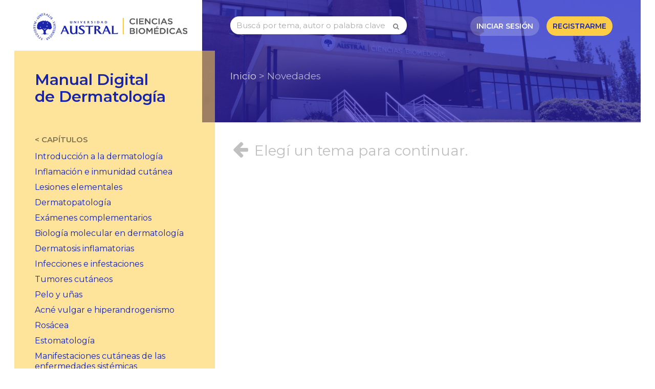

--- FILE ---
content_type: text/html; charset=UTF-8
request_url: https://www.austral.edu.ar/cienciasbiomedicas/manual-dermatologia/autores/carla-castro/
body_size: 8711
content:
<!DOCTYPE html PUBLIC "-//W3C//DTD XHTML 1.0 Transitional//EN"
"http://www.w3.org/TR/xhtml1/DTD/xhtml1-transitional.dtd">
<html xmlns="http://www.w3.org/1999/xhtml" lang="es">
<head>
<meta charset="UTF-8" />
<meta name="pinterest" content="nopin" />

<title>Manual Digital de Dermatología</title>
<link rel="profile" href="http://gmpg.org/xfn/11" />

<meta name='robots' content='max-image-preview:large' />
<link rel='dns-prefetch' href='//ajax.googleapis.com' />
<script type="text/javascript">
/* <![CDATA[ */
window._wpemojiSettings = {"baseUrl":"https:\/\/s.w.org\/images\/core\/emoji\/15.0.3\/72x72\/","ext":".png","svgUrl":"https:\/\/s.w.org\/images\/core\/emoji\/15.0.3\/svg\/","svgExt":".svg","source":{"concatemoji":"https:\/\/www.austral.edu.ar\/cienciasbiomedicas\/manual-dermatologia\/wp-includes\/js\/wp-emoji-release.min.js?ver=6.5.2"}};
/*! This file is auto-generated */
!function(i,n){var o,s,e;function c(e){try{var t={supportTests:e,timestamp:(new Date).valueOf()};sessionStorage.setItem(o,JSON.stringify(t))}catch(e){}}function p(e,t,n){e.clearRect(0,0,e.canvas.width,e.canvas.height),e.fillText(t,0,0);var t=new Uint32Array(e.getImageData(0,0,e.canvas.width,e.canvas.height).data),r=(e.clearRect(0,0,e.canvas.width,e.canvas.height),e.fillText(n,0,0),new Uint32Array(e.getImageData(0,0,e.canvas.width,e.canvas.height).data));return t.every(function(e,t){return e===r[t]})}function u(e,t,n){switch(t){case"flag":return n(e,"\ud83c\udff3\ufe0f\u200d\u26a7\ufe0f","\ud83c\udff3\ufe0f\u200b\u26a7\ufe0f")?!1:!n(e,"\ud83c\uddfa\ud83c\uddf3","\ud83c\uddfa\u200b\ud83c\uddf3")&&!n(e,"\ud83c\udff4\udb40\udc67\udb40\udc62\udb40\udc65\udb40\udc6e\udb40\udc67\udb40\udc7f","\ud83c\udff4\u200b\udb40\udc67\u200b\udb40\udc62\u200b\udb40\udc65\u200b\udb40\udc6e\u200b\udb40\udc67\u200b\udb40\udc7f");case"emoji":return!n(e,"\ud83d\udc26\u200d\u2b1b","\ud83d\udc26\u200b\u2b1b")}return!1}function f(e,t,n){var r="undefined"!=typeof WorkerGlobalScope&&self instanceof WorkerGlobalScope?new OffscreenCanvas(300,150):i.createElement("canvas"),a=r.getContext("2d",{willReadFrequently:!0}),o=(a.textBaseline="top",a.font="600 32px Arial",{});return e.forEach(function(e){o[e]=t(a,e,n)}),o}function t(e){var t=i.createElement("script");t.src=e,t.defer=!0,i.head.appendChild(t)}"undefined"!=typeof Promise&&(o="wpEmojiSettingsSupports",s=["flag","emoji"],n.supports={everything:!0,everythingExceptFlag:!0},e=new Promise(function(e){i.addEventListener("DOMContentLoaded",e,{once:!0})}),new Promise(function(t){var n=function(){try{var e=JSON.parse(sessionStorage.getItem(o));if("object"==typeof e&&"number"==typeof e.timestamp&&(new Date).valueOf()<e.timestamp+604800&&"object"==typeof e.supportTests)return e.supportTests}catch(e){}return null}();if(!n){if("undefined"!=typeof Worker&&"undefined"!=typeof OffscreenCanvas&&"undefined"!=typeof URL&&URL.createObjectURL&&"undefined"!=typeof Blob)try{var e="postMessage("+f.toString()+"("+[JSON.stringify(s),u.toString(),p.toString()].join(",")+"));",r=new Blob([e],{type:"text/javascript"}),a=new Worker(URL.createObjectURL(r),{name:"wpTestEmojiSupports"});return void(a.onmessage=function(e){c(n=e.data),a.terminate(),t(n)})}catch(e){}c(n=f(s,u,p))}t(n)}).then(function(e){for(var t in e)n.supports[t]=e[t],n.supports.everything=n.supports.everything&&n.supports[t],"flag"!==t&&(n.supports.everythingExceptFlag=n.supports.everythingExceptFlag&&n.supports[t]);n.supports.everythingExceptFlag=n.supports.everythingExceptFlag&&!n.supports.flag,n.DOMReady=!1,n.readyCallback=function(){n.DOMReady=!0}}).then(function(){return e}).then(function(){var e;n.supports.everything||(n.readyCallback(),(e=n.source||{}).concatemoji?t(e.concatemoji):e.wpemoji&&e.twemoji&&(t(e.twemoji),t(e.wpemoji)))}))}((window,document),window._wpemojiSettings);
/* ]]> */
</script>
<link rel='stylesheet' id='marketica-sso-login-theme-css' href='https://www.austral.edu.ar/cienciasbiomedicas/manual-dermatologia/wp-content/plugins/marketica-austral-auth/login.css?x57358&amp;ver=6.5.2' type='text/css' media='all' />
<style id='wp-emoji-styles-inline-css' type='text/css'>

	img.wp-smiley, img.emoji {
		display: inline !important;
		border: none !important;
		box-shadow: none !important;
		height: 1em !important;
		width: 1em !important;
		margin: 0 0.07em !important;
		vertical-align: -0.1em !important;
		background: none !important;
		padding: 0 !important;
	}
</style>
<link rel='stylesheet' id='wp-block-library-css' href='https://www.austral.edu.ar/cienciasbiomedicas/manual-dermatologia/wp-includes/css/dist/block-library/style.min.css?x57358&amp;ver=6.5.2' type='text/css' media='all' />
<style id='classic-theme-styles-inline-css' type='text/css'>
/*! This file is auto-generated */
.wp-block-button__link{color:#fff;background-color:#32373c;border-radius:9999px;box-shadow:none;text-decoration:none;padding:calc(.667em + 2px) calc(1.333em + 2px);font-size:1.125em}.wp-block-file__button{background:#32373c;color:#fff;text-decoration:none}
</style>
<style id='global-styles-inline-css' type='text/css'>
body{--wp--preset--color--black: #000000;--wp--preset--color--cyan-bluish-gray: #abb8c3;--wp--preset--color--white: #ffffff;--wp--preset--color--pale-pink: #f78da7;--wp--preset--color--vivid-red: #cf2e2e;--wp--preset--color--luminous-vivid-orange: #ff6900;--wp--preset--color--luminous-vivid-amber: #fcb900;--wp--preset--color--light-green-cyan: #7bdcb5;--wp--preset--color--vivid-green-cyan: #00d084;--wp--preset--color--pale-cyan-blue: #8ed1fc;--wp--preset--color--vivid-cyan-blue: #0693e3;--wp--preset--color--vivid-purple: #9b51e0;--wp--preset--gradient--vivid-cyan-blue-to-vivid-purple: linear-gradient(135deg,rgba(6,147,227,1) 0%,rgb(155,81,224) 100%);--wp--preset--gradient--light-green-cyan-to-vivid-green-cyan: linear-gradient(135deg,rgb(122,220,180) 0%,rgb(0,208,130) 100%);--wp--preset--gradient--luminous-vivid-amber-to-luminous-vivid-orange: linear-gradient(135deg,rgba(252,185,0,1) 0%,rgba(255,105,0,1) 100%);--wp--preset--gradient--luminous-vivid-orange-to-vivid-red: linear-gradient(135deg,rgba(255,105,0,1) 0%,rgb(207,46,46) 100%);--wp--preset--gradient--very-light-gray-to-cyan-bluish-gray: linear-gradient(135deg,rgb(238,238,238) 0%,rgb(169,184,195) 100%);--wp--preset--gradient--cool-to-warm-spectrum: linear-gradient(135deg,rgb(74,234,220) 0%,rgb(151,120,209) 20%,rgb(207,42,186) 40%,rgb(238,44,130) 60%,rgb(251,105,98) 80%,rgb(254,248,76) 100%);--wp--preset--gradient--blush-light-purple: linear-gradient(135deg,rgb(255,206,236) 0%,rgb(152,150,240) 100%);--wp--preset--gradient--blush-bordeaux: linear-gradient(135deg,rgb(254,205,165) 0%,rgb(254,45,45) 50%,rgb(107,0,62) 100%);--wp--preset--gradient--luminous-dusk: linear-gradient(135deg,rgb(255,203,112) 0%,rgb(199,81,192) 50%,rgb(65,88,208) 100%);--wp--preset--gradient--pale-ocean: linear-gradient(135deg,rgb(255,245,203) 0%,rgb(182,227,212) 50%,rgb(51,167,181) 100%);--wp--preset--gradient--electric-grass: linear-gradient(135deg,rgb(202,248,128) 0%,rgb(113,206,126) 100%);--wp--preset--gradient--midnight: linear-gradient(135deg,rgb(2,3,129) 0%,rgb(40,116,252) 100%);--wp--preset--font-size--small: 13px;--wp--preset--font-size--medium: 20px;--wp--preset--font-size--large: 36px;--wp--preset--font-size--x-large: 42px;--wp--preset--spacing--20: 0.44rem;--wp--preset--spacing--30: 0.67rem;--wp--preset--spacing--40: 1rem;--wp--preset--spacing--50: 1.5rem;--wp--preset--spacing--60: 2.25rem;--wp--preset--spacing--70: 3.38rem;--wp--preset--spacing--80: 5.06rem;--wp--preset--shadow--natural: 6px 6px 9px rgba(0, 0, 0, 0.2);--wp--preset--shadow--deep: 12px 12px 50px rgba(0, 0, 0, 0.4);--wp--preset--shadow--sharp: 6px 6px 0px rgba(0, 0, 0, 0.2);--wp--preset--shadow--outlined: 6px 6px 0px -3px rgba(255, 255, 255, 1), 6px 6px rgba(0, 0, 0, 1);--wp--preset--shadow--crisp: 6px 6px 0px rgba(0, 0, 0, 1);}:where(.is-layout-flex){gap: 0.5em;}:where(.is-layout-grid){gap: 0.5em;}body .is-layout-flow > .alignleft{float: left;margin-inline-start: 0;margin-inline-end: 2em;}body .is-layout-flow > .alignright{float: right;margin-inline-start: 2em;margin-inline-end: 0;}body .is-layout-flow > .aligncenter{margin-left: auto !important;margin-right: auto !important;}body .is-layout-constrained > .alignleft{float: left;margin-inline-start: 0;margin-inline-end: 2em;}body .is-layout-constrained > .alignright{float: right;margin-inline-start: 2em;margin-inline-end: 0;}body .is-layout-constrained > .aligncenter{margin-left: auto !important;margin-right: auto !important;}body .is-layout-constrained > :where(:not(.alignleft):not(.alignright):not(.alignfull)){max-width: var(--wp--style--global--content-size);margin-left: auto !important;margin-right: auto !important;}body .is-layout-constrained > .alignwide{max-width: var(--wp--style--global--wide-size);}body .is-layout-flex{display: flex;}body .is-layout-flex{flex-wrap: wrap;align-items: center;}body .is-layout-flex > *{margin: 0;}body .is-layout-grid{display: grid;}body .is-layout-grid > *{margin: 0;}:where(.wp-block-columns.is-layout-flex){gap: 2em;}:where(.wp-block-columns.is-layout-grid){gap: 2em;}:where(.wp-block-post-template.is-layout-flex){gap: 1.25em;}:where(.wp-block-post-template.is-layout-grid){gap: 1.25em;}.has-black-color{color: var(--wp--preset--color--black) !important;}.has-cyan-bluish-gray-color{color: var(--wp--preset--color--cyan-bluish-gray) !important;}.has-white-color{color: var(--wp--preset--color--white) !important;}.has-pale-pink-color{color: var(--wp--preset--color--pale-pink) !important;}.has-vivid-red-color{color: var(--wp--preset--color--vivid-red) !important;}.has-luminous-vivid-orange-color{color: var(--wp--preset--color--luminous-vivid-orange) !important;}.has-luminous-vivid-amber-color{color: var(--wp--preset--color--luminous-vivid-amber) !important;}.has-light-green-cyan-color{color: var(--wp--preset--color--light-green-cyan) !important;}.has-vivid-green-cyan-color{color: var(--wp--preset--color--vivid-green-cyan) !important;}.has-pale-cyan-blue-color{color: var(--wp--preset--color--pale-cyan-blue) !important;}.has-vivid-cyan-blue-color{color: var(--wp--preset--color--vivid-cyan-blue) !important;}.has-vivid-purple-color{color: var(--wp--preset--color--vivid-purple) !important;}.has-black-background-color{background-color: var(--wp--preset--color--black) !important;}.has-cyan-bluish-gray-background-color{background-color: var(--wp--preset--color--cyan-bluish-gray) !important;}.has-white-background-color{background-color: var(--wp--preset--color--white) !important;}.has-pale-pink-background-color{background-color: var(--wp--preset--color--pale-pink) !important;}.has-vivid-red-background-color{background-color: var(--wp--preset--color--vivid-red) !important;}.has-luminous-vivid-orange-background-color{background-color: var(--wp--preset--color--luminous-vivid-orange) !important;}.has-luminous-vivid-amber-background-color{background-color: var(--wp--preset--color--luminous-vivid-amber) !important;}.has-light-green-cyan-background-color{background-color: var(--wp--preset--color--light-green-cyan) !important;}.has-vivid-green-cyan-background-color{background-color: var(--wp--preset--color--vivid-green-cyan) !important;}.has-pale-cyan-blue-background-color{background-color: var(--wp--preset--color--pale-cyan-blue) !important;}.has-vivid-cyan-blue-background-color{background-color: var(--wp--preset--color--vivid-cyan-blue) !important;}.has-vivid-purple-background-color{background-color: var(--wp--preset--color--vivid-purple) !important;}.has-black-border-color{border-color: var(--wp--preset--color--black) !important;}.has-cyan-bluish-gray-border-color{border-color: var(--wp--preset--color--cyan-bluish-gray) !important;}.has-white-border-color{border-color: var(--wp--preset--color--white) !important;}.has-pale-pink-border-color{border-color: var(--wp--preset--color--pale-pink) !important;}.has-vivid-red-border-color{border-color: var(--wp--preset--color--vivid-red) !important;}.has-luminous-vivid-orange-border-color{border-color: var(--wp--preset--color--luminous-vivid-orange) !important;}.has-luminous-vivid-amber-border-color{border-color: var(--wp--preset--color--luminous-vivid-amber) !important;}.has-light-green-cyan-border-color{border-color: var(--wp--preset--color--light-green-cyan) !important;}.has-vivid-green-cyan-border-color{border-color: var(--wp--preset--color--vivid-green-cyan) !important;}.has-pale-cyan-blue-border-color{border-color: var(--wp--preset--color--pale-cyan-blue) !important;}.has-vivid-cyan-blue-border-color{border-color: var(--wp--preset--color--vivid-cyan-blue) !important;}.has-vivid-purple-border-color{border-color: var(--wp--preset--color--vivid-purple) !important;}.has-vivid-cyan-blue-to-vivid-purple-gradient-background{background: var(--wp--preset--gradient--vivid-cyan-blue-to-vivid-purple) !important;}.has-light-green-cyan-to-vivid-green-cyan-gradient-background{background: var(--wp--preset--gradient--light-green-cyan-to-vivid-green-cyan) !important;}.has-luminous-vivid-amber-to-luminous-vivid-orange-gradient-background{background: var(--wp--preset--gradient--luminous-vivid-amber-to-luminous-vivid-orange) !important;}.has-luminous-vivid-orange-to-vivid-red-gradient-background{background: var(--wp--preset--gradient--luminous-vivid-orange-to-vivid-red) !important;}.has-very-light-gray-to-cyan-bluish-gray-gradient-background{background: var(--wp--preset--gradient--very-light-gray-to-cyan-bluish-gray) !important;}.has-cool-to-warm-spectrum-gradient-background{background: var(--wp--preset--gradient--cool-to-warm-spectrum) !important;}.has-blush-light-purple-gradient-background{background: var(--wp--preset--gradient--blush-light-purple) !important;}.has-blush-bordeaux-gradient-background{background: var(--wp--preset--gradient--blush-bordeaux) !important;}.has-luminous-dusk-gradient-background{background: var(--wp--preset--gradient--luminous-dusk) !important;}.has-pale-ocean-gradient-background{background: var(--wp--preset--gradient--pale-ocean) !important;}.has-electric-grass-gradient-background{background: var(--wp--preset--gradient--electric-grass) !important;}.has-midnight-gradient-background{background: var(--wp--preset--gradient--midnight) !important;}.has-small-font-size{font-size: var(--wp--preset--font-size--small) !important;}.has-medium-font-size{font-size: var(--wp--preset--font-size--medium) !important;}.has-large-font-size{font-size: var(--wp--preset--font-size--large) !important;}.has-x-large-font-size{font-size: var(--wp--preset--font-size--x-large) !important;}
.wp-block-navigation a:where(:not(.wp-element-button)){color: inherit;}
:where(.wp-block-post-template.is-layout-flex){gap: 1.25em;}:where(.wp-block-post-template.is-layout-grid){gap: 1.25em;}
:where(.wp-block-columns.is-layout-flex){gap: 2em;}:where(.wp-block-columns.is-layout-grid){gap: 2em;}
.wp-block-pullquote{font-size: 1.5em;line-height: 1.6;}
</style>
<link rel='stylesheet' id='jquery-ui-styles-css' href='//ajax.googleapis.com/ajax/libs/jqueryui/1.8/themes/base/jquery-ui.css?ver=6.5.2' type='text/css' media='all' />
<link rel='stylesheet' id='themestyles-css' href='https://www.austral.edu.ar/cienciasbiomedicas/manual-dermatologia/wp-content/themes/uamanual/css_compiled/style.css?x57358&amp;202110&#038;ver=6.5.2' type='text/css' media='all' />
<script type="text/javascript" src="https://www.austral.edu.ar/cienciasbiomedicas/manual-dermatologia/wp-includes/js/jquery/jquery.min.js?x57358&amp;ver=3.7.1" id="jquery-core-js"></script>
<script type="text/javascript" src="https://www.austral.edu.ar/cienciasbiomedicas/manual-dermatologia/wp-includes/js/jquery/jquery-migrate.min.js?x57358&amp;ver=3.4.1" id="jquery-migrate-js"></script>
<script type="text/javascript" src="https://www.austral.edu.ar/cienciasbiomedicas/manual-dermatologia/wp-content/themes/uamanual/js/global.js?x57358&amp;20210618d&amp;ver=6.5.2" id="global-js"></script>
<script type="text/javascript" src="https://www.austral.edu.ar/cienciasbiomedicas/manual-dermatologia/wp-content/themes/uamanual/js/fancybox/jquery.fancybox.pack.js?x57358&amp;ver=6.5.2" id="fancybox-js"></script>
<script type="text/javascript" src="https://www.austral.edu.ar/cienciasbiomedicas/manual-dermatologia/wp-content/themes/uamanual/js/fancybox/helpers/jquery.fancybox-media.js?x57358&amp;ver=6.5.2" id="fancyboxmedia-js"></script>
<script type="text/javascript" src="https://www.austral.edu.ar/cienciasbiomedicas/manual-dermatologia/wp-content/themes/uamanual/js/jquery.toc.min.js?x57358&amp;ver=6.5.2" id="toc-js"></script>
<script type="text/javascript" src="https://www.austral.edu.ar/cienciasbiomedicas/manual-dermatologia/wp-content/themes/uamanual/js/waypoints/jquery.waypoints.min.js?x57358&amp;ver=6.5.2" id="waypoints-js"></script>
<script type="text/javascript" src="https://www.austral.edu.ar/cienciasbiomedicas/manual-dermatologia/wp-content/themes/uamanual/js/waypoints/shortcuts/inview.min.js?x57358&amp;ver=6.5.2" id="waypoints-sticky-js"></script>
<script type="text/javascript" src="https://www.austral.edu.ar/cienciasbiomedicas/manual-dermatologia/wp-content/themes/uamanual/js/jquery.tools(tabs-history-expose).min.js?x57358&amp;ver=6.5.2" id="jquerytoolsTabsHistory-js"></script>
<script type="text/javascript" src="https://www.austral.edu.ar/cienciasbiomedicas/manual-dermatologia/wp-content/themes/uamanual/js/jquery.responsiveTabs.min.js?x57358&amp;ver=6.5.2" id="tabs-js"></script>
<script type="text/javascript" src="https://www.austral.edu.ar/cienciasbiomedicas/manual-dermatologia/wp-content/themes/uamanual/js/masterslider/jquery.easing.min.js?x57358&amp;ver=6.5.2" id="jquery-easing-js"></script>
<link rel="EditURI" type="application/rsd+xml" title="RSD" href="https://www.austral.edu.ar/cienciasbiomedicas/manual-dermatologia/xmlrpc.php?rsd" />
<link rel="canonical" href="https://www.austral.edu.ar/cienciasbiomedicas/manual-dermatologia/autores/carla-castro/" />
<link rel="alternate" type="application/json+oembed" href="https://www.austral.edu.ar/cienciasbiomedicas/manual-dermatologia/wp-json/oembed/1.0/embed?url=https%3A%2F%2Fwww.austral.edu.ar%2Fcienciasbiomedicas%2Fmanual-dermatologia%2F0000%2F00%2F00%2F" />
<link rel="alternate" type="text/xml+oembed" href="https://www.austral.edu.ar/cienciasbiomedicas/manual-dermatologia/wp-json/oembed/1.0/embed?url=https%3A%2F%2Fwww.austral.edu.ar%2Fcienciasbiomedicas%2Fmanual-dermatologia%2F0000%2F00%2F00%2F&#038;format=xml" />

	<style type='text/css'>
	html{
        margin-top: 0 !important;
    }
	
	#wpadminbar {
		top:inherit !important;
		bottom:0 !important;
		opacity:0.7;
		transition: opacity 0.4s ease-in-out;
	}
	#wpadminbar:hover{
		opacity:1;
	}
	#wpadminbar .ab-submenu{
	position: absolute;
	bottom: 25px;
	}

	#wp-admin-bar-search{
		display:none;
	}
	</style>
	<!--GOOGLE ANALYTICS GOES HERE-->
<!-- Global site tag (gtag.js) - Google Analytics -->
<script async src="https://www.googletagmanager.com/gtag/js?id=G-WMQ8DFE5M4"></script>
<script>
  window.dataLayer = window.dataLayer || [];
  function gtag(){dataLayer.push(arguments);}
  gtag('js', new Date());

  gtag('config', 'G-WMQ8DFE5M4');
</script>
<meta name="viewport" content="initial-scale = 1.0,maximum-scale = 1.0, user-scalable = no">
</head>
<body class="post-template-default single single-post postid-129 single-format-standard chrome topparent-129 post-type-post lang-es desktop desktopOrTablet loadingMenu">
  <div id='wrapper' class='wrapper'>
    <div class='wrapped'>
    <div id='menuContainer'><div id='menu'>
        <div id="logoContainer">
        <a href='https://www.austral.edu.ar/cienciasbiomedicas/manual-dermatologia'><img id="logo" src="https://www.austral.edu.ar/cienciasbiomedicas/manual-dermatologia/wp-content/themes/uamanual/img/ua-biomedicas-color.png?x57358" alt="Facultad de Ciencias Biomédicas - Universidad Austral" title="">
          </a>
        </div>
        <div id='menuBox'>
          <span id='mobileMenuToggle' style='display:none'><i class='fa fa-bars'></i></span>
          <h1><a href='https://www.austral.edu.ar/cienciasbiomedicas/manual-dermatologia'>Manual Digital<br>de Dermatología</a></h1>          <nav>
            <h3><a title='Volver a la portada' href='https://www.austral.edu.ar/cienciasbiomedicas/manual-dermatologia'>&lt; Capítulos</a></h3><ul class="getMenu"><li class='introduccion-a-la-dermatologia page-item-23 poststatus-publish'><a style='' class='introduccion-a-la-dermatologia page-item-23 poststatus-publish' href='https://www.austral.edu.ar/cienciasbiomedicas/manual-dermatologia/introduccion-a-la-dermatologia/'>Introducción a la dermatología</a></li><li class='inflamacion-e-inmunidad-cutanea page-item-258 poststatus-publish'><a style='' class='inflamacion-e-inmunidad-cutanea page-item-258 poststatus-publish' href='https://www.austral.edu.ar/cienciasbiomedicas/manual-dermatologia/inflamacion-e-inmunidad-cutanea/'>Inflamación e inmunidad cutánea</a></li><li class='lesiones-elementales page-item-259 poststatus-publish'><a style='' class='lesiones-elementales page-item-259 poststatus-publish' href='https://www.austral.edu.ar/cienciasbiomedicas/manual-dermatologia/lesiones-elementales/'>Lesiones elementales</a></li><li class='dermatopatologia page-item-252 poststatus-publish'><a style='' class='dermatopatologia page-item-252 poststatus-publish' href='https://www.austral.edu.ar/cienciasbiomedicas/manual-dermatologia/dermatopatologia/'>Dermatopatología</a></li><li class='examenes-complementarios page-item-256 poststatus-publish'><a style='' class='examenes-complementarios page-item-256 poststatus-publish' href='https://www.austral.edu.ar/cienciasbiomedicas/manual-dermatologia/examenes-complementarios/'>Exámenes complementarios</a></li><li class='biologia-molecular-en-dermatologia page-item-250 poststatus-publish'><a style='' class='biologia-molecular-en-dermatologia page-item-250 poststatus-publish' href='https://www.austral.edu.ar/cienciasbiomedicas/manual-dermatologia/biologia-molecular-en-dermatologia/'>Biología molecular en dermatología</a></li><li class='dermatosis-inflamatorias page-item-253 poststatus-publish'><a style='' class='dermatosis-inflamatorias page-item-253 poststatus-publish' href='https://www.austral.edu.ar/cienciasbiomedicas/manual-dermatologia/dermatosis-inflamatorias/'>Dermatosis inflamatorias</a></li><li class='infecciones-e-infestaciones page-item-257 poststatus-publish'><a style='' class='infecciones-e-infestaciones page-item-257 poststatus-publish' href='https://www.austral.edu.ar/cienciasbiomedicas/manual-dermatologia/infecciones-e-infestaciones/'>Infecciones e infestaciones</a></li><li class='tumores-cutaneos page-item-265 poststatus-publish'><a style='' class='tumores-cutaneos page-item-265 poststatus-publish' href='https://www.austral.edu.ar/cienciasbiomedicas/manual-dermatologia/tumores-cutaneos/'>Tumores cutáneos</a></li><li class='pelo-y-unas page-item-262 poststatus-publish'><a style='' class='pelo-y-unas page-item-262 poststatus-publish' href='https://www.austral.edu.ar/cienciasbiomedicas/manual-dermatologia/pelo-y-unas/'>Pelo y uñas</a></li><li class='acne-vulgar-e-hiperandrogenismo page-item-248 poststatus-publish'><a style='' class='acne-vulgar-e-hiperandrogenismo page-item-248 poststatus-publish' href='https://www.austral.edu.ar/cienciasbiomedicas/manual-dermatologia/acne-vulgar-e-hiperandrogenismo/'>Acné vulgar e hiperandrogenismo</a></li><li class='rosacea page-item-263 poststatus-publish'><a style='' class='rosacea page-item-263 poststatus-publish' href='https://www.austral.edu.ar/cienciasbiomedicas/manual-dermatologia/rosacea/'>Rosácea</a></li><li class='estomatologia page-item-255 poststatus-publish'><a style='' class='estomatologia page-item-255 poststatus-publish' href='https://www.austral.edu.ar/cienciasbiomedicas/manual-dermatologia/estomatologia/'>Estomatología</a></li><li class='manifestaciones-cutaneas-de-las-enfermedades-sistemicas page-item-260 poststatus-publish'><a style='' class='manifestaciones-cutaneas-de-las-enfermedades-sistemicas page-item-260 poststatus-publish' href='https://www.austral.edu.ar/cienciasbiomedicas/manual-dermatologia/manifestaciones-cutaneas-de-las-enfermedades-sistemicas/'>Manifestaciones cutáneas de las enfermedades sistémicas</a></li><li class='anomalias-vasculares-cutaneas page-item-249 poststatus-publish'><a style='' class='anomalias-vasculares-cutaneas page-item-249 poststatus-publish' href='https://www.austral.edu.ar/cienciasbiomedicas/manual-dermatologia/anomalias-vasculares-cutaneas/'>Anomalías vasculares cutáneas</a></li><li class='dermatosis-neonatales page-item-254 poststatus-publish'><a style='' class='dermatosis-neonatales page-item-254 poststatus-publish' href='https://www.austral.edu.ar/cienciasbiomedicas/manual-dermatologia/dermatosis-neonatales/'>Dermatosis neonatales</a></li><li class='ulcera-cutanea-cicatrizacion-de-heridas page-item-266 poststatus-publish'><a style='' class='ulcera-cutanea-cicatrizacion-de-heridas page-item-266 poststatus-publish' href='https://www.austral.edu.ar/cienciasbiomedicas/manual-dermatologia/ulcera-cutanea-cicatrizacion-de-heridas/'>Úlcera cutánea. Cicatrización de heridas</a></li><li class='paniculitis page-item-261 poststatus-publish'><a style='' class='paniculitis page-item-261 poststatus-publish' href='https://www.austral.edu.ar/cienciasbiomedicas/manual-dermatologia/paniculitis/'>Paniculitis</a></li><li class='terapeutica-dermatologica page-item-264 poststatus-publish'><a style='' class='terapeutica-dermatologica page-item-264 poststatus-publish' href='https://www.austral.edu.ar/cienciasbiomedicas/manual-dermatologia/terapeutica-dermatologica/'>Terapéutica dermatológica</a></li><li class='cirugia-dermatologica page-item-251 poststatus-publish'><a style='' class='cirugia-dermatologica page-item-251 poststatus-publish' href='https://www.austral.edu.ar/cienciasbiomedicas/manual-dermatologia/cirugia-dermatologica/'>Cirugía dermatológica</a></li></ul>          </nav>
                    
                    
          <div id='menuBox-bottom'>
          <a style='font-size:14px;' id='feedbackLink' href='https://www.austral.edu.ar/cienciasbiomedicas/manual-dermatologia/feedback/?asunto=&amp;nombre=&amp;email='><i class='fa fa-comment'></i> Enviar comentario/sugerencia</a>          <a href='https://www.andromaco.com/profesionales' target='_blank' id='sponsor'><span class='intro'>Con el apoyo de <img src='https://www.austral.edu.ar/cienciasbiomedicas/manual-dermatologia/wp-content/themes/uamanual/img/logo_andromaco.png?x57358' alt='Andromaco'></span><span class='invite'>Sé parte de Andrómaco Profesionales ingresando a <strong>andromaco.com/profesionales</strong></span></a>
          <footer>
            &copy;2026 Universidad Austral | <a href='https://www.austral.edu.ar/cienciasbiomedicas/manual-dermatologia/terminos-y-condiciones/'  class=''>Términos y Condiciones</a><div style='padding-top:2px;padding-bottom:2px;opacity:0.7'>Corrección: Lic. Inés Gugliotella<br>Ilustraciones: Candela Magariños</div><div style='padding-top:2px;opacity:0.7'>Diseño/Desarrollo: <a href='https://www.marketica.com' id='credit'>Marketica</a> | <small style='opacity:1 !important'>ISBN</small> 978-950-893-923-4

</div>
          </footer>
          </div>
        </div>
      </div></div>
      <div id='main'>
        <div id='toolbar'>
          <div class='desktopAndTablet-pull-right'>
             <a href='https://www.austral.edu.ar/cienciasbiomedicas/manual-dermatologia/wp-login.php' class='button login'>Iniciar sesión</a> <a href='https://www.austral.edu.ar/cienciasbiomedicas/manual-dermatologia/wp-login.php?action=register' class='button register'>Registrarme</a>          </div>
          <form id="searchForm" method="get" action="https://www.austral.edu.ar/cienciasbiomedicas/manual-dermatologia/" >
      		  <input type="text" placeholder="Buscá por tema, autor o palabra clave" value="" name="s" id="s" />
            <i id="searchFormLoading" style="display:none" class='fa fa-spinner fa-spin'></i>
      		  <button type="submit" class='submitIcon'><i class='fa fa-search'></i></button>
      		</form>
        </div>
        <script type="text/javascript">
            jQuery(document).ready(function(){
                jQuery( "#s" ).autocomplete({
                    source: "https://www.austral.edu.ar/cienciasbiomedicas/manual-dermatologia/wp-content/themes/uamanual/search-autocomplete.php",
                    delay: 100,
                    minLength: 3,
                    autoFocus:true,
                    focus: function( event, ui ) {
                        return false;//do not update the field
                    },
                    select: function( event, ui ) { 
                        //to make sure the "search" option is always updated, we call it dynamically from the input value
                        if(ui.item.value!=''){
                            window.location.href = ui.item.value;
                        }else{
                            window.location.href = "https://www.austral.edu.ar/cienciasbiomedicas/manual-dermatologia?s="+jQuery(this).val();
                        }
                        jQuery('#s').addClass('ui-autocomplete-loading');
                        return false;
                    }
                }).data("ui-autocomplete")._renderItem = function (ul, item) {
                    return jQuery("<li></li>")
                        .data("item.autocomplete", item)
                        .append("<a>" + item.label + "</a>")
                        .appendTo(ul);
                    };
            });
        </script>
<div id="internal-header-wrapper" class="hasBgImage dontExtend" style='background-image:url(https://www.austral.edu.ar/cienciasbiomedicas/manual-dermatologia/wp-content/themes/uamanual/common/image.php?image=https://www.austral.edu.ar/cienciasbiomedicas/manual-dermatologia/wp-content/uploads/2021/04/frente-facultad-scaled.jpg&amp;width=1500&amp;cropratio=false)'>
	<div id='internal-header' class=''>
					<h3 class='breadcrumbs'>
				<a href='https://www.austral.edu.ar/cienciasbiomedicas/manual-dermatologia'>Inicio</a> &gt; Novedades			</h3>
			<h1></h1>
						</div>
</div>
<div id="content">


<div class='content'><div class='noContent'><i class='fa fa-arrow-left hugeIcon'></i> Elegí un tema para continuar.</div><style>#extraMobileMenu > h3{
        display:none !important;
    }</style></div><div style='display:none' id='extraMobileMenu'></div>


</div><!-- #content -->
<div class='bubbleLinks'>
	<a id='bubbleLink-top' class='bubbleLink' href='#wrapper'><i class='fa fa-angle-up'></i></a>
    <a id='bubbleLink-search' class='bubbleLink' href='#wrapper'><i class='fa fa-search'></i></a>
	<a id='bubbleLink-toc' class='bubbleLink' href='#toc'><i class='fa fa-list'></i></a></div>
<script>
(function($){
    jQuery(document).on('click', 'a[href^="#"]', function(e){
        e.preventDefault();
        var id = jQuery(this).attr('href');
        jQuery('html,body').animate({scrollTop: jQuery(id).offset().top}, 400, 'swing');
    });
})(jQuery);
if(!jQuery("#toc > ul li").length){
    jQuery('#toc,#tocFloat,#bubbleLink-toc').hide();
}
</script>		</div>
	</div>
</div>
<script>
//FANCYBOX
//build a selector that targets all links ending in an image extension
var thumbnails = 'a[href$=".gif"],a[href$=".jpg"],a[href$=".jpeg"],a[href$=".png"],a[href$=".GIF"],a[href$=".JPG"],a[href$=".JPEG"],a[href$=".PNG"],a[href*="image.php"]';
jQuery(thumbnails).addClass("fancybox");

jQuery(".fancybox").attr("rel","lightbox").fancybox({
	type: 'image',
	padding:0,
		helpers : {
        overlay : {
            css : {
                'background' : 'rgba(0,0,0,0.3)'
            },
            showEarly:false
        }
    }
    });

jQuery(".fancybox-video").each(function(){
	var startsecs=0;
	if(jQuery(this).data('start')){
		startsecs=jQuery(this).data('start');
	}
	jQuery(this).fancybox({
		helpers: {
	        media: true
	    },
	    youtube: {
	        autoplay: 1, // enable autoplay
	        start: startsecs,
	        rel: 0
	    }
	});
});

jQuery(document).ready(function(){
	if(jQuery(window).height()<jQuery('#main').height()||jQuery(window).height()<jQuery('#menu').height()){
		var waypoint = new Waypoint({
			element: document.getElementById('menu'),
			handler: function(direction) {
				if(jQuery(window).height()<jQuery('#menu').height()){
					jQuery('#menu').removeClass('stickAtTop');
					jQuery('#menu').toggleClass('stuck', direction === 'down');
				}else{
					jQuery('#menu').removeClass('stuck');
					jQuery('#menu').addClass('stickAtTop');
				}
			},
			offset: function(direction){
				return -jQuery('#menu').height()+jQuery(window).height();
			}
		});
	}
});

jQuery('#menu').width(jQuery('#menuContainer').width());

jQuery('#mobileMenuToggle').click(function(){
	jQuery('body').toggleClass('showingMobileMenu');
})

// unifyMinHeights('#main-left,#main-right');
</script>
<script type="text/javascript" src="https://www.austral.edu.ar/cienciasbiomedicas/manual-dermatologia/wp-includes/js/jquery/ui/core.min.js?x57358&amp;ver=1.13.2" id="jquery-ui-core-js"></script>
<script type="text/javascript" src="https://www.austral.edu.ar/cienciasbiomedicas/manual-dermatologia/wp-includes/js/jquery/ui/menu.min.js?x57358&amp;ver=1.13.2" id="jquery-ui-menu-js"></script>
<script type="text/javascript" src="https://www.austral.edu.ar/cienciasbiomedicas/manual-dermatologia/wp-includes/js/dist/vendor/wp-polyfill-inert.min.js?x57358&amp;ver=3.1.2" id="wp-polyfill-inert-js"></script>
<script type="text/javascript" src="https://www.austral.edu.ar/cienciasbiomedicas/manual-dermatologia/wp-includes/js/dist/vendor/regenerator-runtime.min.js?x57358&amp;ver=0.14.0" id="regenerator-runtime-js"></script>
<script type="text/javascript" src="https://www.austral.edu.ar/cienciasbiomedicas/manual-dermatologia/wp-includes/js/dist/vendor/wp-polyfill.min.js?x57358&amp;ver=3.15.0" id="wp-polyfill-js"></script>
<script type="text/javascript" src="https://www.austral.edu.ar/cienciasbiomedicas/manual-dermatologia/wp-includes/js/dist/dom-ready.min.js?x57358&amp;ver=f77871ff7694fffea381" id="wp-dom-ready-js"></script>
<script type="text/javascript" src="https://www.austral.edu.ar/cienciasbiomedicas/manual-dermatologia/wp-includes/js/dist/hooks.min.js?x57358&amp;ver=2810c76e705dd1a53b18" id="wp-hooks-js"></script>
<script type="text/javascript" src="https://www.austral.edu.ar/cienciasbiomedicas/manual-dermatologia/wp-includes/js/dist/i18n.min.js?x57358&amp;ver=5e580eb46a90c2b997e6" id="wp-i18n-js"></script>
<script type="text/javascript" id="wp-i18n-js-after">
/* <![CDATA[ */
wp.i18n.setLocaleData( { 'text direction\u0004ltr': [ 'ltr' ] } );
/* ]]> */
</script>
<script type="text/javascript" id="wp-a11y-js-translations">
/* <![CDATA[ */
( function( domain, translations ) {
	var localeData = translations.locale_data[ domain ] || translations.locale_data.messages;
	localeData[""].domain = domain;
	wp.i18n.setLocaleData( localeData, domain );
} )( "default", {"translation-revision-date":"2021-03-17 08:03:15+0000","generator":"GlotPress\/3.0.0-alpha.2","domain":"messages","locale_data":{"messages":{"":{"domain":"messages","plural-forms":"nplurals=2; plural=n != 1;","lang":"es"},"Notifications":["Avisos"]}},"comment":{"reference":"wp-includes\/js\/dist\/a11y.js"}} );
/* ]]> */
</script>
<script type="text/javascript" src="https://www.austral.edu.ar/cienciasbiomedicas/manual-dermatologia/wp-includes/js/dist/a11y.min.js?x57358&amp;ver=d90eebea464f6c09bfd5" id="wp-a11y-js"></script>
<script type="text/javascript" src="https://www.austral.edu.ar/cienciasbiomedicas/manual-dermatologia/wp-includes/js/jquery/ui/autocomplete.min.js?x57358&amp;ver=1.13.2" id="jquery-ui-autocomplete-js"></script>
</body>
</html>
<!--
Performance optimized by W3 Total Cache. Learn more: https://www.boldgrid.com/w3-total-cache/

Object Caching 31/315 objects using Disk
Page Caching using Disk: Enhanced 
Database Caching 1/36 queries in 0.015 seconds using Disk (Request-wide modification query)

Served from: www.austral.edu.ar @ 2026-01-20 04:19:32 by W3 Total Cache
-->

--- FILE ---
content_type: text/css
request_url: https://www.austral.edu.ar/cienciasbiomedicas/manual-dermatologia/wp-content/plugins/marketica-austral-auth/login.css?x57358&ver=6.5.2
body_size: 1087
content:
@import url('//maxcdn.bootstrapcdn.com/font-awesome/4.7.0/css/font-awesome.min.css');

html,body{
background-color:white !important;
}
#loginform{
    background:white !important;
    text-align: center !important;
    border: 0 !important;
}
form#loginform:before {
    content: "Ingresar con usuario del sitio";
    font-weight: bold;
    margin-bottom: 10px !important;
    display: block;
    color: #1724a9;
}

#login h1{
	text-indent:-9999px;
	height:150px;
	background:url(../img/logo.png) no-repeat center center;
	background-size: contain;
}
#login h1 a{
	display:none;
}

.sociallogin{
    background: #fdebb8 !important;
    color: #071081 !important;
    border-radius: 100px !important;
    padding: 5px 15px !important;
    margin:10px 5px 0 !important;
    border: 0 !important;
    transition:0.2s all;
    font-weight: 600;
}
.sociallogin:hover{
    transform:scale(1.05);
    box-shadow:0 0 0 2px #071081 !important;
}
.sociallogin.primary{
    background: #d8dbf8 !important;
}
#login{
    zoom: 1.3;
    display: flex;
    align-items: center;
    justify-content: center;
    flex-direction: column;
    min-height: 100%;
    padding: 0 !important;
}
a.sociallogin.localAccountsDontMatter{
    font-size:12px;
    font-weight:normal;
    background:transparent !important;
    opacity:0.7;
    box-shadow:none !important;
}
@media screen and (min-width:799px){
    #login{
        zoom: 1.3;
    }
    .localUserLoginDoesntMatter{
        font-size:14px;
    }
}
#login h2{
    text-align: center !important;
}
#logo{
    display: block;
    margin: 0 auto 30px;
    height:54px;
}
#customLogin{
    text-align: center;
}
#alternateLogins{
    padding: 10px 0 0;
}
#alternateLogins a{
    display: block;
    cursor: pointer;
    text-align: center;
    padding: 10px 0 0;
}
body a{
    color: #1724a9;
}
.login label{
    color: gray;
}
#loginform,#nav,#backtoblog{
    display: none;
}
.login #login_error, .login .message{
    background: transparent !important;
    border:0 !important;
    box-shadow:none !important;
    border-radius: 20px;
}
#loginform, .login form{
    text-align: left !important;
    display: block;
    background: #1730fb0f !important;
    border:0 !important;
    box-shadow:none !important;
    border-radius: 20px;
    padding: 20px;
    margin: 0 auto !important;
}
#loginform{
    margin-top:20px !important;
}
#wp-submit{
    background: #1724a9 !important;
    border-radius: 100px;
}
#loginform{
    opacity: 0;
}


#login{
    width: auto !important;
}
.login label{
    font-size:12px !important;
}
.login form .input, .login input[type=password], .login input[type=text]{
    font-size:17px !important;
    min-height: 0 !important;
}
p.message {
    max-width: 400px;
    margin-left: auto !important;
    margin-right: auto !important;
    text-align: center;
}

/***/

/*@import url(../fonts/stylesheet.css);*/
@import url("https://fonts.googleapis.com/css?family=Montserrat%3A300%2C400%2C500%2C600&#038;display=swap&#038;ver=fa753b5c8988f4c859c265ee2021ea5f");

*{
	font-family: "Montserrat",sans-serif;
}

#loginform,#lostpasswordform,#resetpassform{
border:0;
background:rgba(253, 205, 72, 0.55) !important;
border-radius:5px;
}
#resetpassform button.button.wp-generate-pw{
	display: none !important;
}

#login h1{
	text-indent:-9999px;
	height:90px;
	background:url(../img/logo.png) no-repeat center center;
	background-size: contain;
}
#login h1 a{
	display:none;
}

.login label{
	color: rgba(0,0,0,0.7);
}

h2{
	color: #1724a9 !important;
	font-size: 19px;
}
.wp-core-ui .button-group.button-large .button, .wp-core-ui .button.button-large{
	background: #1724a9 !important;
	border-radius: 100px;
    text-transform: uppercase;
    box-shadow: none !important;
    border: 0 !important;
}
.login #login_error, .login .message, .login .success {
    background: #eee !Important;
}

.login form .input, .login input[type=password], .login input[type=text]{
	font-size:18px !important;
}

.login-action-lostpassword p.message,
#loginform .wpDirAuthMsg{
	display: none !Important;
}

--- FILE ---
content_type: text/css
request_url: https://www.austral.edu.ar/cienciasbiomedicas/manual-dermatologia/wp-content/themes/uamanual/css_compiled/style.css?x57358&202110&ver=6.5.2
body_size: 9107
content:
/****SCSS para el theme***
 Desarrollado por Marketica
 Un plugin de WP lo compila automáticamente en la carpeta css_compiled ante cambios
 *************************/
@import "content.css";
@import "../js/fancybox/jquery.fancybox.css";
.clearfix, .desktop-pull-left, .desktop-pull-right, .wrapped, .twocols, .threecols, .fourcols, .row-posts li a, .photoPostList li a, .archive-post, ul.has-dateblock a {
  zoom: 1;
}
.clearfix:before, .desktop-pull-left:before, .desktop-pull-right:before, .wrapped:before, .twocols:before, .threecols:before, .fourcols:before, .row-posts li a:before, .photoPostList li a:before, .archive-post:before, ul.has-dateblock a:before, .clearfix:after, .desktop-pull-left:after, .desktop-pull-right:after, .wrapped:after, .twocols:after, .threecols:after, .fourcols:after, .row-posts li a:after, .photoPostList li a:after, .archive-post:after, ul.has-dateblock a:after {
  content: "\0020";
  display: block;
  height: 0;
  overflow: hidden;
}
.clearfix:after, .desktop-pull-left:after, .desktop-pull-right:after, .wrapped:after, .twocols:after, .threecols:after, .fourcols:after, .row-posts li a:after, .photoPostList li a:after, .archive-post:after, ul.has-dateblock a:after {
  clear: both;
}
.r-tabs .r-tabs-nav, .cbp-rfgrid, .twocols, .threecols, .fourcols, .row-posts, .pseudoTabs, .people, .post-list, ul.no-bullet, .disableListStyles, .getMenu, #main-right .r-tabs .r-tabs-nav, .r-tabs #main-right .r-tabs-nav, #main-right .cbp-rfgrid, #main-right .twocols, #main-right .threecols, #main-right .fourcols, #main-right .row-posts, #main-right .pseudoTabs, #main-right .people, #main-right .post-list, #main-right ul.no-bullet, #main-right .disableListStyles, #main-right .getMenu {
  margin: 0;
  padding: 0;
}
.r-tabs .r-tabs-nav > li, .cbp-rfgrid > li, .twocols > li, .threecols > li, .fourcols > li, .row-posts > li, .pseudoTabs > li, .people > li, .post-list > li, ul.no-bullet > li, .disableListStyles > li, .getMenu > li, #main-right .r-tabs .r-tabs-nav > li, .r-tabs #main-right .r-tabs-nav > li, #main-right .cbp-rfgrid > li, #main-right .twocols > li, #main-right .threecols > li, #main-right .fourcols > li, #main-right .row-posts > li, #main-right .pseudoTabs > li, #main-right .people > li, #main-right .post-list > li, #main-right ul.no-bullet > li, #main-right .disableListStyles > li, #main-right .getMenu > li {
  margin: 0;
  padding: 0;
  list-style-type: none;
}
.r-tabs .r-tabs-nav > li:before, .cbp-rfgrid > li:before, .twocols > li:before, .threecols > li:before, .fourcols > li:before, .row-posts > li:before, .pseudoTabs > li:before, .people > li:before, .post-list > li:before, ul.no-bullet > li:before, .disableListStyles > li:before, .getMenu > li:before, #main-right .r-tabs .r-tabs-nav > li:before, .r-tabs #main-right .r-tabs-nav > li:before, #main-right .cbp-rfgrid > li:before, #main-right .twocols > li:before, #main-right .threecols > li:before, #main-right .fourcols > li:before, #main-right .row-posts > li:before, #main-right .pseudoTabs > li:before, #main-right .people > li:before, #main-right .post-list > li:before, #main-right ul.no-bullet > li:before, #main-right .disableListStyles > li:before, #main-right .getMenu > li:before {
  content: none !important;
}
/****classes used with @extend****/
.responsiveVideo {
  position: relative;
  padding-bottom: 56.25%;
  height: 0;
  overflow: hidden;
  max-width: 100%;
  height: auto;
}
.responsiveVideo iframe, .responsiveVideo object, .responsiveVideo embed {
  position: absolute;
  top: 0;
  left: 0;
  width: 100%;
  height: 100%;
}
.clear {
  clear: both;
}
.clearRight {
  clear: right;
}
@media screen and (max-width: 949px) {
  .clearRight {
    clear: both;
  }
}
.pull-right {
  float: right;
}
.pull-left {
  float: left;
}
@media screen and (min-width: 950px) {
  .desktop-pull-right {
    float: right;
    clear: none;
  }
  .desktop-pull-left {
    float: left;
    clear: none;
  }
}
@media screen and (min-width: 600px) {
  .desktopAndTablet-pull-right {
    float: right;
    clear: none;
  }
  .desktopAndTablet-pull-left {
    float: left;
    clear: none;
  }
}
@media screen and (max-width: 599px) {
  .mobileSplit {
    display: block;
    margin-top: 10px;
  }
}
.tabletAndBelowInline {
  display: none;
}
@media screen and (max-width: 950px) {
  .tabletAndBelowInline {
    display: inline;
  }
}
li.poststatus-private, li.poststatus-draft {
  opacity: 0.5;
}
#wpadminbar {
  position: fixed !important;
}
@media screen and (min-width: 600px) {
  .verticalCenter {
    position: relative;
    top: 50%;
    transform: translateY(-50%);
  }
}
iframe {
  max-width: 100%;
}
@media screen and (max-width: 599px) {
  .mobileHide {
    display: none !important;
  }
}
@media screen and (min-width: 600px) {
  .mobileOnly {
    display: none !important;
  }
}
.r-tabs .r-tabs-nav {
  margin: 0;
  padding: 0;
}
.r-tabs .r-tabs-nav .r-tabs-tab {
  display: inline-block;
  margin: 0;
  list-style: none;
}
.r-tabs .r-tabs-panel {
  padding: 15px 0;
  display: none;
}
.r-tabs .r-tabs-accordion-title {
  display: none;
}
.r-tabs .r-tabs-panel.r-tabs-state-active {
  display: block;
}
/* Accordion responsive breakpoint */
@media only screen and (max-width: 599px) {
  .r-tabs .r-tabs-nav {
    display: none;
  }
  .r-tabs .r-tabs-accordion-title {
    display: block;
  }
}
.r-tabs .r-tabs-nav {
  border-bottom: 1px solid rgba(23, 36, 169, 0.2);
  margin-left: -20px !important;
  margin-right: -20px !important;
  padding-right: 10px !important;
  padding-left: 10px !important;
}
.r-tabs .r-tabs-nav .r-tabs-tab {
  font-size: 19px;
  padding: 0 !important;
}
.r-tabs .r-tabs-nav .r-tabs-tab .r-tabs-anchor {
  color: #1724a9;
  padding: 10px 10px;
  display: inline-block;
  position: relative;
  bottom: -1px;
  border-bottom: 1px solid transparent;
  -webkit-transition: border-color 0.3s, color 0.3s;
  -moz-transition: border-color 0.3s, color 0.3s;
  transition: border-color 0.3s, color 0.3s;
}
.r-tabs .r-tabs-nav .r-tabs-tab .r-tabs-anchor:hover {
  border-bottom: 1px solid #1724a9;
}
.r-tabs .r-tabs-nav .r-tabs-tab.r-tabs-state-active .r-tabs-anchor {
  color: black;
  border: 1px solid rgba(23, 36, 169, 0.3);
  border-bottom: 1px solid white;
  font-weight: bold;
  background: white;
  /* Tab panel */
  /* Accordion anchor */
}
.r-tabs .r-tabs-accordion-title .r-tabs-anchor {
  display: block;
  padding: 10px;
  background-color: #1724a9;
  color: #fff;
  font-weight: bold;
  text-decoration: none;
  text-shadow: 0 1px rgba(0, 0, 0, 0.4);
  font-size: 14px;
  border-top-right-radius: 4px;
  border-top-left-radius: 4px;
  margin: 0 -10px 5px;
  border-bottom: 1px solid #1724a7;
  /* Active accordion anchor */
}
.r-tabs .r-tabs-accordion-title.r-tabs-state-active .r-tabs-anchor {
  background-color: black;
  color: white;
  text-shadow: none;
  /* Disabled accordion button */
}
.r-tabs .r-tabs-accordion-title.r-tabs-state-disabled {
  opacity: 0.5;
}
/*responsive grid*/
.cbp-rfgrid {
  margin: 0 0 0 -20px !important;
  list-style: none;
  position: relative;
}
.cbp-rfgrid li {
  /*default is equivalent to .base3*/
  position: relative;
  float: left;
  overflow: hidden;
  width: 33.3333333%;
  /* Fallback */
  width: -webkit-calc(100% / 3);
  width: calc(100% / 3);
  -webkit-box-sizing: border-box;
  -moz-box-sizing: border-box;
  box-sizing: border-box;
  padding: 0 0 0 20px !important;
  margin-bottom: 20px !important;
}
@media screen and (max-width: 949px) {
  .cbp-rfgrid li {
    width: 50%;
    /* Fallback */
    width: -webkit-calc(100% / 2);
    width: calc(100% / 2);
  }
}
@media screen and (max-width: 599px) {
  .cbp-rfgrid li {
    width: 100%;
  }
}
.cbp-rfgrid.base2 li {
  width: 50%;
  /* Fallback */
  width: -webkit-calc(100% / 2);
  width: calc(100% / 2);
}
.cbp-rfgrid.base4 li {
  width: 25%;
  /* Fallback */
  width: -webkit-calc(100% / 4);
  width: calc(100% / 4);
}
@media screen and (max-width: 949px) {
  .cbp-rfgrid.base4 li {
    width: 33.3333333%;
    /* Fallback */
    width: -webkit-calc(100% / 3);
    width: calc(100% / 3);
  }
}
@media screen and (max-width: 599px) {
  .cbp-rfgrid.base4 li {
    width: 100%;
  }
}
.cbp-rfgrid.base5 li {
  width: 20%;
  /* Fallback */
  width: -webkit-calc(100% / 5);
  width: calc(100% / 5);
}
@media screen and (max-width: 949px) {
  .cbp-rfgrid.base5 li {
    width: 33.3333333%;
    /* Fallback */
    width: -webkit-calc(100% / 5);
    width: calc(100% / 5);
  }
}
@media screen and (max-width: 599px) {
  .cbp-rfgrid.base5 li {
    width: 100%;
  }
}
.cbp-rfgrid li a, .cbp-rfgrid li a img {
  display: block;
  width: 100%;
  cursor: pointer;
}
.cbp-rfgrid li a img {
  max-width: 100%;
}
/* Flexbox is used for centering the heading */
.cbp-rfgrid li a div {
  position: absolute;
  left: 20px;
  top: 20px;
  right: 20px;
  bottom: 20px;
  background: rgba(71, 163, 218, 0.2);
  display: -webkit-flex;
  display: -moz-flex;
  display: -ms-flex;
  display: flex;
  -webkit-align-items: center;
  -moz-align-items: center;
  -ms-align-items: center;
  align-items: center;
  text-align: center;
  opacity: 0;
}
.cbp-rfgrid li a:hover div {
  opacity: 1;
}
.cbp-rfgrid li a div h3 {
  width: 100%;
  color: #fff;
  text-transform: uppercase;
  font-size: 1.4em;
  letter-spacing: 2px;
  padding: 0 10px;
}
.cbp-rfgrid-videos a {
  transition: 0.3s all;
}
.cbp-rfgrid-videos .videoThumbContainer, .cbp-rfgrid-videos .videoThumbContainer span {
  width: 100% !important;
  height: 170px !important;
  background-size: cover;
  background-position: center center;
  background-repeat: no-repeat;
  display: block;
}
.cbp-rfgrid-videos .image, .cbp-rfgrid-videos .videoThumbContainer {
  background-color: #1724a9 !important;
  margin-bottom: 10px;
  transition: 0.2s all;
}
.cbp-rfgrid-videos a:hover .image, .cbp-rfgrid-videos a:hover .videoThumbContainer {
  box-shadow: 0 0 10px #1724a9;
}
/*general layout*/
body {
  background: white;
  color: black;
  margin: 0;
  padding: 0;
}
div, li, ul {
  -webkit-box-sizing: border-box;
  -moz-box-sizing: border-box;
  box-sizing: border-box;
}
a {
  color: #1724a9;
  text-decoration: none;
  transition: 0.2s all;
}
a:hover {
  color: #fdcd48;
}
a i {
  transition: 0.2s all;
}
h2, h3, h4, .button, button, .pseudobutton {
  line-height: 1em;
}
.wrapper > .spacer {
  padding: 0 20px;
}
.wrapped {
  max-width: 1224px;
  margin: 0 auto;
}
button, .button, .button-action {
  padding: 6px 8px 5px;
  text-transform: uppercase;
  border: 0;
  font-size: 13px;
  vertical-align: middle;
  font-weight: bold;
  cursor: pointer;
  background: #1724a9;
  display: inline-block;
  color: white;
  transition: 0.2s all;
  border-radius: 50px;
  padding: 15px 20px;
}
button.external-link:before, .button.external-link:before, .button-action.external-link:before {
  content: '\f14c';
  font-family: 'FontAwesome' !important;
  margin-right: 5px;
}
a:hover .button, a:hover .button-action, .button:hover, .button-action:hover {
  background: #1724aa;
  transform: scale(1.15);
}
.darkenTop {
  background-image: -webkit-linear-gradient(top, rgba(0, 0, 0, 0.5) 0%, transparent 60%);
  background-image: linear-gradient(to bottom, rgba(0, 0, 0, 0.5) 0%, transparent 60%);
}
.whitenBottom {
  background-image: -webkit-linear-gradient(top, transparent 400px, white 800px);
  background-image: linear-gradient(to bottom, transparent 400px, white 800px);
}
.darkenTopWhitenBottom {
  background-image: -webkit-linear-gradient(top, rgba(0, 0, 0, 0.5) 0, transparent 250px, transparent 550px, #eee 800px);
  background-image: linear-gradient(to bottom, rgba(0, 0, 0, 0.5) 0, transparent 250px, transparent 550px, #eee 800px);
}
.darkenTopAndBottom {
  background-image: -webkit-linear-gradient(top, rgba(0, 0, 0, 0.35) 0, transparent 250px, transparent 550px, rgba(0, 0, 0, 0.35) 800px);
  background-image: linear-gradient(to bottom, rgba(0, 0, 0, 0.35) 0, transparent 250px, transparent 550px, rgba(0, 0, 0, 0.35) 800px);
}
.onecol > iframe {
  height: 620px;
  margin-bottom: 30px;
}
.twocols {
  clear: both;
}
.twocols > li, .twocols > iframe {
  float: left;
  width: 48.5%;
  -webkit-box-sizing: border-box;
  -moz-box-sizing: border-box;
  box-sizing: border-box;
  margin-right: 3%;
}
.twocols > li:nth-child(2n), .twocols > iframe:nth-child(2n) {
  margin-right: 0;
}
.twocols > li img, .twocols > iframe img {
  max-width: 100%;
}
.twocols > iframe {
  height: 350px;
  margin-bottom: 30px;
}
.threecols {
  clear: both;
}
.threecols > li, .threecols > iframe {
  float: left;
  width: 32%;
  -webkit-box-sizing: border-box;
  -moz-box-sizing: border-box;
  box-sizing: border-box;
  margin-right: 2% !important;
}
.threecols > li:nth-child(3n), .threecols > iframe:nth-child(3n) {
  margin-right: 0 !important;
}
.threecols > li img, .threecols > iframe img {
  max-width: 100%;
}
.threecols > iframe {
  height: 250px;
  margin-bottom: 30px;
}
.fourcols {
  clear: both;
}
.fourcols > li, .fourcols > iframe {
  float: left;
  width: 24% !important;
  -webkit-box-sizing: border-box;
  -moz-box-sizing: border-box;
  box-sizing: border-box;
  margin-right: 1.33% !important;
}
.fourcols > li:nth-child(4n), .fourcols > iframe:nth-child(4n) {
  margin-right: 0 !important;
}
.fourcols > li img, .fourcols > iframe img {
  max-width: 100%;
}
.fourcols > li:nth-child(4n), .fourcols > iframe:nth-child(4n) {
  margin-right: 0 !important;
}
.fourcols > iframe {
  height: 200px;
  margin-bottom: 30px;
}
.row-posts li {
  padding: 0 !important;
}
.row-posts li a {
  padding-bottom: 0 !important;
  text-decoration: none;
}
.row-posts li a strong.title {
  display: block;
  font-size: 19px;
}
.row-posts li a .excerpt {
  display: block;
  font-size: 13px;
  color: #999;
  padding-bottom: 10px;
}
.row-posts li a:hover {
  background: #eee;
}
.row-posts li a:hover strong.title {
  color: #1724a9;
}
.row-posts li img.newslistimage {
  float: left;
  margin-right: 10px;
  margin-bottom: 10px;
}
.row-posts li:before {
  position: absolute;
}
.row-posts-large {
  border: 0;
}
.row-posts-large li strong.title {
  margin-top: 10px;
  font-size: 22px;
  margin-bottom: 5px;
}
.row-posts-large li .excerpt {
  font-size: 15px;
}
.row-posts-large li a {
  border: 0 !important;
  padding-top: 3px !important;
  margin-bottom: 25px !important;
}
.row-posts-large li .newslistimage {
  margin-right: 20px;
}
.row-posts {
  padding: 0;
  margin: 0;
  list-style-type: none;
  border-bottom: 1px solid #e3e3e3;
}
.row-posts + a.more {
  display: block;
  padding: 10px 0 0;
}
.row-posts li {
  padding: 0;
  margin: 0;
}
.row-posts li a {
  display: block;
  border-top: 1px solid #e3e3e3;
  padding: 10px 0;
  -webkit-transition: all 0.2s;
  -moz-transition: all 0.2s;
  transition: all 0.2s;
}
.row-posts li a:hover {
  border-top-color: #1724a9;
}
.row-posts li a:hover .dateBlock {
  color: #1724a9 !important;
}
.photoPostList {
  padding: 0;
  margin: 0;
  list-style-type: none;
  border-bottom: 1px solid #e3e3e3;
}
.photoPostList + a.more {
  display: block;
  padding: 10px 0 0;
}
.photoPostList li {
  padding: 0;
  margin: 0;
}
.photoPostList li a {
  width: 49%;
  float: left;
}
.photoPostList li a img {
  width: 95%;
  height: auto;
}
.dateBlock {
  float: left;
  width: 40px;
  margin-right: 5px;
  text-align: center;
  padding-top: 9px;
  -webkit-box-sizing: border-box;
  -moz-box-sizing: border-box;
  box-sizing: border-box;
  -webkit-transition: all 0.2s;
  -moz-transition: all 0.2s;
  transition: all 0.2s;
}
.dateBlock .day {
  font-size: 12px;
  text-transform: uppercase;
}
.dateBlock .date {
  font-size: 31px;
  font-weight: 500;
  display: block;
  line-height: 1em;
}
.dateBlock .date.monthOnly {
  padding-top: 5px;
  letter-spacing: -1px;
}
.dateBlock .month {
  font-size: 12px;
  display: block;
  text-transform: uppercase;
}
.has-dateblock .dateBlock .day {
  color: gray;
}
.has-dateblock .dateBlock .date {
  line-height: 0.9em;
  padding-top: 3px;
}
.has-dateblock .dateBlock .until-text, .has-dateblock .dateBlock .from-text {
  color: #1724a9;
}
.social-circle {
  border-radius: 40px;
  display: inline-block;
  width: 30px;
  height: 30px;
  background: white;
  color: #1724a9;
  font-size: 19px;
  display: inline-block;
  vertical-align: middle;
  text-align: center;
  padding-top: 5px;
  transition: 0.2s all;
  margin-left: 10px;
  -webkit-box-sizing: border-box;
  -moz-box-sizing: border-box;
  box-sizing: border-box;
}
.social-circle.facebook:hover {
  background: #2d4486 !important;
}
.social-circle.flickr:hover {
  background: #fc4c83 !important;
}
.social-circle.twitter:hover {
  background: #469ae9 !important;
}
.social-circle.instagram:hover {
  background: #d52d88 url(../img/instagrambg.png) !important;
}
.social-circle.googleplus:hover {
  background: #dd4b39 !important;
}
.social-circle.linkedin:hover {
  background: #007bb5 !important;
}
.social-circle.youtube:hover {
  background: #b00 !important;
}
.social-circle:hover {
  color: white !important;
  box-shadow: 0 0 0 3px white !important;
  transform: scale(1.2);
}
@media screen and (max-width: 599px) {
  .social-circle {
    padding-top: 7px;
    font-size: 19px;
    width: 30px;
    height: 30px;
    margin-left: 5px;
  }
}
/***/
.pseudoImage {
  background-repeat: no-repeat;
  background-position: center center;
  background-size: contain;
  display: inline-block;
  transition: 0.3s all;
}
a:hover .pseudoImage {
  opacity: 0.7;
}
/****/
.pseudoTabs {
  border-bottom: 1px solid rgba(23, 36, 169, 0.2);
  margin-left: -20px !important;
  margin-right: -20px !important;
  padding-right: 10px !important;
  padding-left: 10px !important;
  margin-bottom: 20px !important;
}
.pseudoTabs li {
  font-size: 19px;
  display: inline-block;
  padding: 0 !important;
}
.pseudoTabs li a {
  display: inline-block;
  color: #1724a9;
  padding: 10px 10px;
  display: inline-block;
  position: relative;
  bottom: -1px;
  border-bottom: 1px solid transparent;
  -webkit-transition: border-color 0.3s, color 0.3s;
  -moz-transition: border-color 0.3s, color 0.3s;
  transition: border-color 0.3s, color 0.3s;
}
.pseudoTabs li a:hover {
  border-bottom: 1px solid #1724a9;
}
.pseudoTabs li.active a {
  color: black;
  border: 1px solid rgba(23, 36, 169, 0.3);
  border-bottom: 1px solid white;
  font-weight: bold;
  background: white;
}
.showOnHover, .hideOnHover {
  transition: 0.3s all;
}
.showOnHover, a:hover .hideOnHover {
  opacity: 0;
  pointer-events: none;
}
a:hover .showOnHover {
  opacity: 1;
}
.videoThumbContainer {
  background-repeat: no-repeat;
  background-position: center center;
  background-size: cover;
}
.gallery li, .cbp-rfgrid-videos li, .cbp-rfgrid-people li {
  overflow: visible !important;
}
.gallery a img, .cbp-rfgrid-videos a, .cbp-rfgrid-people a img {
  transition: 0.3s box-shadow;
  position: relative;
}
.gallery a:hover img, .cbp-rfgrid-videos a:hover, .cbp-rfgrid-people a:hover img {
  box-shadow: 0 1px 20px #1724a9;
  box-shadow: 0 0 2px 1px #1724a9, 0 6px 20px rgba(23, 36, 169, 0.6);
}
/***/
.mainimage.pull-right {
  margin-left: 20px;
  margin-bottom: 20px;
}
.filterContainer {
  background: #ddd;
  border-radius: 5px;
  padding: 10px 15px;
  margin-bottom: 20px;
  display: inline-block;
}
.filterContainer input {
  font-size: 20px;
  padding: 2px 4px;
  margin: 0 20px 0 10px;
  width: 300px;
}
/***/
.cbp-rfgrid-people li img {
  margin-bottom: 5px;
}
/***/
.archive-post {
  margin-bottom: 15px;
}
.archive-post a {
  display: block;
}
.archive-post img.postimage {
  float: left;
  margin-right: 15px;
}
.archive-post strong.title {
  font-size: 23px;
  color: #1724a9;
}
.archive-post strong.title:before {
  font-family: 'FontAwesome' !important;
  content: '\f054';
}
.archive-post .excerpt {
  display: block;
  color: gray;
}
.archive-post a:hover .excerpt {
  color: black;
}
img.fullWidth {
  width: 100%;
}
.post-thumbnail-main-container {
  margin: 0 0 15px 0;
}
.post-thumbnail-main-container img {
  width: 100%;
}
img.post-thumbnail-main.pull-right {
  margin-left: 20px;
  margin-bottom: 20px;
}
@media screen and (max-width: 949px) {
  img.post-thumbnail-main.pull-right {
    float: none;
    margin-left: 0;
    width: 100%;
  }
}
.notClickable {
  cursor: default;
}
li .fa-external-link {
  font-size: 70%;
}
.linkedinfavicon {
  width: 16px !important;
  height: 16px !important;
  margin-top: 2px;
}
/**bounce**/
@-moz-keyframes bounce {
  0%, 20%, 50%, 80%, 100% {
    -moz-transform: translateY(0);
    transform: translateY(0);
  }
  40% {
    -moz-transform: translateY(-30px);
    transform: translateY(-30px);
  }
  60% {
    -moz-transform: translateY(-15px);
    transform: translateY(-15px);
  }
}
@-webkit-keyframes bounce {
  0%, 20%, 50%, 80%, 100% {
    -webkit-transform: translateY(0);
    transform: translateY(0);
  }
  40% {
    -webkit-transform: translateY(-30px);
    transform: translateY(-30px);
  }
  60% {
    -webkit-transform: translateY(-15px);
    transform: translateY(-15px);
  }
}
@keyframes bounce {
  0%, 20%, 50%, 80%, 100% {
    -moz-transform: translateY(0);
    -ms-transform: translateY(0);
    -webkit-transform: translateY(0);
    transform: translateY(0);
  }
  40% {
    -moz-transform: translateY(-30px);
    -ms-transform: translateY(-30px);
    -webkit-transform: translateY(-30px);
    transform: translateY(-30px);
  }
  60% {
    -moz-transform: translateY(-15px);
    -ms-transform: translateY(-15px);
    -webkit-transform: translateY(-15px);
    transform: translateY(-15px);
  }
}
.bouncearrow {
  position: fixed;
  bottom: 20px;
  right: 50%;
  margin-left: -20px;
  width: 40px;
  height: 40px;
  background-image: url([data-uri]);
  background-size: contain;
  /*pointer-events:none; //20160608*/
  cursor: pointer;
  background-size: 36px;
  z-index: 1000;
  background-color: rgba(0, 0, 0, 0.3);
  border-radius: 100px;
  /*    padding: 0;*/
  background-repeat: no-repeat;
  background-position: center center;
  /*vertical-align: top;*/
  height: 60px;
  width: 60px;
}
.bounce {
  -moz-animation: bounce 2s infinite;
  -webkit-animation: bounce 2s infinite;
  animation: bounce 2s infinite;
}
a.redirectURL {
  white-space: nowrap;
}
.content a.redirectURL {
  white-space: normal;
}
.one_half {
  width: 49%;
  margin-right: 1%;
  float: left;
}
.one_third {
  width: 32%;
  margin-right: 1%;
  float: left;
}
@media screen and (max-width: 599px) {
  .one_third {
    float: none !important;
    width: inherit !important;
  }
}
.one_half, .one_third {
  overflow: hidden;
}
body h1:first-child body h2:first-child, body h3:first-child, body .content h1:first-child, body .content h2:first-child, body .content h3:first-child, .flexible-module-content :first-child, .flexible-module .one_third :first-child, .flexible-module .one_half :first-child {
  margin-top: 0 !important;
}
.people {
  margin-left: -15px !important;
  padding: 0 !important;
  list-style-type: none !important;
}
.people li {
  margin: 0 0 10px 15px !important;
  list-style-type: none !important;
  float: left;
  padding: 10px !important;
  -webkit-box-sizing: border-box;
  -moz-box-sizing: border-box;
  box-sizing: border-box;
}
.people li p {
  display: inline;
  margin: 0;
}
.people li img {
  margin: -10px -10px 10px -10px;
  transition: 0.2s box-shadow;
  display: block;
  max-width: none;
  border-radius: 200px;
  box-shadow: 0 2px 6px rgba(0, 0, 0, 0.2);
}
.people li strong.title {
  display: block;
  color: black;
  line-height: 1.1em;
  padding-bottom: 4px;
}
.people li a {
  display: block;
  text-decoration: none !important;
}
.people li a strong.title {
  color: #1724a9;
  transition: 0.2s all;
  line-height: 1.1em;
}
.people li a:hover img {
  box-shadow: 0 0 5px 1px rgba(0, 0, 0, 0.5);
}
.people li a:hover strong.title {
  color: #fdcd48;
}
.people li .description {
  color: #777;
  font-size: 13px;
  line-height: 1.1em;
  display: block;
}
.post-list strong {
  font-size: 20px;
  color: black;
}
.post-list p {
  font-size: 14px;
}
.post-list li {
  margin: 0;
  padding: 0;
}
.post-list img {
  float: left;
  margin-right: 20px;
}
.post-list .date {
  display: block;
  color: gray;
  font-size: 13px;
}
/* IE */
img {
  border: none;
}
/***/
iframe {
  width: 100%;
  margin-bottom: 30px;
}
p.icon-meta span {
  padding-right: 30px;
  margin-bottom: 10px;
  font-size: 19px;
  display: inline-block;
}
p.icon-meta span small {
  font-size: 13px;
  text-transform: uppercase;
}
#related {
  margin-top: 30px;
}
#related h3 {
  color: #1724a9 !important;
}
#related a {
  display: block;
  background: #eee;
  border-radius: 7px;
  padding: 10px 10px 2px 10px;
  box-sizing: border-box;
  -box-sizing: border-box;
  line-height: 1.2em;
  text-decoration: none;
  font-size: 20px;
}
#related a:hover {
  background: white;
  box-shadow: 0 2px 6px silver;
}
#related a i {
  color: #1724a9 !important;
  float: left;
  margin-bottom: 10px;
  margin-top: 2px;
  margin-right: 6px;
}
.desktopOrTablet #related a {
  float: left;
  width: 49%;
  margin: 0 1% 1% 0;
}
.phone #related a {
  margin-bottom: 5px;
  padding-bottom: 10px;
}
/****/
body.search-results #content h2 {
  margin: 15px 0 0;
  font-weight: 500;
}
body.search-results #content h2 a {
  display: block;
  padding: 8px 0;
  border-radius: 7px;
}
body.search-results #content h2 a .volanta {
  text-transform: uppercase;
  font-size: 14px;
  color: gray;
}
body.search-results #content h2 a:hover {
  color: #fdcd48;
}
.searchexcerpt p {
  color: #999;
  margin: 0;
  line-height: 1.1em;
}
.pagination-nav {
  margin-top: 30px;
}
.pagination-nav .prev {
  margin-right: 20px;
  font-weight: normal;
}
.pagination-nav .next {
  font-weight: bold;
}
.postArchiveWithImageBg {
  background-repeat: no-repeat !important;
  background-position: 0 center !important;
  background-size: 78px !important;
  padding-left: 90px !important;
}
.hideByDefault {
  display: none;
}
@keyframes bounceIn {
  0% {
    transform: scale(1);
  }
  65% {
    transform: scale(1.3);
  }
  100% {
    transform: scale(1.15);
  }
}
@keyframes bounceOut {
  0% {
    transform: scale(1.15);
  }
  30% {
    transform: scale(1.2);
  }
  100% {
    transform: scale(1);
  }
}
ul.ui-autocomplete {
  z-index: 111;
  border: 0;
  box-shadow: 0 11px 10px rgba(0, 0, 0, 0.3);
  border-radius: 20px;
  border-top: 3px solid #1724a9 !important;
  font-size: 17px;
  padding-top: 10px;
  padding-bottom: 10px;
}
ul.ui-autocomplete li {
  padding-right: 20px;
  padding-left: 20px;
  line-height: 1.15em;
  border: 0 !important;
}
ul.ui-autocomplete li > a {
  margin: 0 !important;
  cursor: pointer;
  transition: 0;
  border: 0 !important;
}
ul.ui-autocomplete .ui-state-focus {
  background: rgba(23, 36, 169, 0.06);
  font-weight: 200 !important;
  border: 0;
}
ul.ui-autocomplete .ui-state-active {
  border: 0 !important;
  background: rgba(23, 36, 169, 0.06);
}
ul.ui-autocomplete .ui-state-active, ul.ui-autocomplete .ui-state-active a {
  color: #1724a9 !important;
}
ul.ui-autocomplete.ui-menu .ui-menu-item a {
  padding-right: 20px;
  padding-left: 20px;
}
ul.ui-autocomplete small {
  text-transform: uppercase;
  font-size: 13px;
  margin-left: 5px;
  float: right;
}
.gfield_description {
  opacity: 0.65;
}
.gform_wrapper {
  margin: 40px 0;
  padding: 5px 20px !important;
  background: #eee;
}
.gform_wrapper ul {
  padding-left: 0 !important;
}
.gform_wrapper li:before {
  display: none;
}
.gform_wrapper.top_label .gfield_label {
  font-weight: normal;
  color: #555;
}
.gform_wrapper.top_label div.ginput_container {
  margin-top: 4px;
}
.gform_wrapper input[type=file] {
  font-size: 16px !important;
  padding: 5px 0 10px !important;
}
.gform_wrapper .horizontal ul.gfield_radio li {
  display: inline-block;
  margin-right: 20px !important;
  margin-bottom: 0 !important;
}
.gform_wrapper .horizontal ul.gfield_radio li label {
  white-space: nowrap;
}
table.gsurvey-likert, #main-right table.gsurvey-likert {
  padding: 0;
  margin: 0;
  border-radius: none;
  background: white;
}
table.gsurvey-likert td.gsurvey-likert-choice, #main-right table.gsurvey-likert td.gsurvey-likert-choice {
  height: 34px;
  cursor: pointer;
  background-size: 16px;
  transition: 0.3s all;
}
table.gsurvey-likert td.gsurvey-likert-choice.gsurvey-likert-selected, #main-right table.gsurvey-likert td.gsurvey-likert-choice.gsurvey-likert-selected {
  background-size: 26px !important;
}
table.gsurvey-likert td.gsurvey-likert-choice.gsurvey-likert-hover, #main-right table.gsurvey-likert td.gsurvey-likert-choice.gsurvey-likert-hover {
  background-size: 21px;
}
table.gsurvey-likert th.gsurvey-likert-choice-label, #main-right table.gsurvey-likert th.gsurvey-likert-choice-label {
  text-align: center !important;
  font-weight: normal;
  color: #444;
  text-transform: uppercase;
  font-size: 14px;
}
.likert5 table.gsurvey-likert th:nth-child(1) {
  background-color: rgba(7, 165, 59, 0.05) !important;
}
.likert5 table.gsurvey-likert td.gsurvey-likert-choice:nth-child(1), .likert5 table.gsurvey-likert td.gsurvey-likert-choice.gsurvey-likert-focus:nth-child(1) {
  background-color: rgba(7, 165, 59, 0.2) !important;
}
.likert5 table.gsurvey-likert td.gsurvey-likert-choice:nth-child(1).gsurvey-likert-selected {
  background-color: rgba(7, 165, 59, 0.8) !important;
}
.likert5 table.gsurvey-likert th:nth-child(2) {
  background-color: rgba(128, 204, 55, 0.05) !important;
}
.likert5 table.gsurvey-likert td.gsurvey-likert-choice:nth-child(2), .likert5 table.gsurvey-likert td.gsurvey-likert-choice.gsurvey-likert-focus:nth-child(2) {
  background-color: rgba(128, 204, 55, 0.2) !important;
}
.likert5 table.gsurvey-likert td.gsurvey-likert-choice:nth-child(2).gsurvey-likert-selected {
  background-color: rgba(128, 204, 55, 0.8) !important;
}
.likert5 table.gsurvey-likert th:nth-child(3) {
  background-color: rgba(255, 182, 0, 0.05) !important;
}
.likert5 table.gsurvey-likert td.gsurvey-likert-choice:nth-child(3), .likert5 table.gsurvey-likert td.gsurvey-likert-choice.gsurvey-likert-focus:nth-child(3) {
  background-color: rgba(255, 182, 0, 0.2) !important;
}
.likert5 table.gsurvey-likert td.gsurvey-likert-choice:nth-child(3).gsurvey-likert-selected {
  background-color: rgba(255, 182, 0, 0.8) !important;
}
.likert5 table.gsurvey-likert th:nth-child(4) {
  background-color: rgba(252, 43, 56, 0.05) !important;
}
.likert5 table.gsurvey-likert td.gsurvey-likert-choice:nth-child(4), .likert5 table.gsurvey-likert td.gsurvey-likert-choice.gsurvey-likert-focus:nth-child(4) {
  background-color: rgba(252, 43, 56, 0.2) !important;
}
.likert5 table.gsurvey-likert td.gsurvey-likert-choice:nth-child(4).gsurvey-likert-selected {
  background-color: rgba(252, 43, 56, 0.8) !important;
}
.likert5 table.gsurvey-likert th:nth-child(5) {
  background-color: rgba(102, 102, 102, 0.05) !important;
}
.likert5 table.gsurvey-likert td.gsurvey-likert-choice:nth-child(5), .likert5 table.gsurvey-likert td.gsurvey-likert-choice.gsurvey-likert-focus:nth-child(5) {
  background-color: rgba(102, 102, 102, 0.2) !important;
}
.likert5 table.gsurvey-likert td.gsurvey-likert-choice:nth-child(5).gsurvey-likert-selected {
  background-color: rgba(102, 102, 102, 0.8) !important;
}
.yesno table.gsurvey-likert {
  max-width: 475px;
}
.yesno table.gsurvey-likert th:nth-child(1) {
  background-color: rgba(7, 165, 59, 0.05) !important;
}
.yesno table.gsurvey-likert td.gsurvey-likert-choice:nth-child(1), .yesno table.gsurvey-likert td.gsurvey-likert-choice.gsurvey-likert-focus:nth-child(1) {
  background-color: rgba(7, 165, 59, 0.2) !important;
}
.yesno table.gsurvey-likert td.gsurvey-likert-choice:nth-child(1).gsurvey-likert-selected {
  background-color: rgba(7, 165, 59, 0.8) !important;
}
.yesno table.gsurvey-likert th:nth-child(2) {
  background-color: rgba(252, 43, 56, 0.05) !important;
}
.yesno table.gsurvey-likert td.gsurvey-likert-choice:nth-child(2), .yesno table.gsurvey-likert td.gsurvey-likert-choice.gsurvey-likert-focus:nth-child(2) {
  background-color: rgba(252, 43, 56, 0.2) !important;
}
.yesno table.gsurvey-likert td.gsurvey-likert-choice:nth-child(2).gsurvey-likert-selected {
  background-color: rgba(252, 43, 56, 0.8) !important;
}
.yesno table.gsurvey-likert th:nth-child(3) {
  background-color: rgba(102, 102, 102, 0.05) !important;
}
.yesno table.gsurvey-likert td.gsurvey-likert-choice:nth-child(3), .yesno table.gsurvey-likert td.gsurvey-likert-choice.gsurvey-likert-focus:nth-child(3) {
  background-color: rgba(102, 102, 102, 0.2) !important;
}
.yesno table.gsurvey-likert td.gsurvey-likert-choice:nth-child(3).gsurvey-likert-selected {
  background-color: rgba(102, 102, 102, 0.8) !important;
}
.bottomSpacing {
  padding-bottom: 20px;
}
.topSpacing {
  margin-top: 40px;
}
a.download {
  font-weight: bold;
}
a.download small {
  display: block;
  font-weight: normal;
  text-transform: none;
  color: white;
  margin-bottom: 6px;
  line-height: 1em;
}
a.download:hover {
  color: white;
}
@media screen and (min-width: 600px) {
  .error404 .post-content {
    padding: 50px;
  }
}
.error404 .post-content .hugeIcon {
  margin-top: -13px;
}
.oldImageMore {
  margin-bottom: 20px;
}
#main-right img {
  max-width: 100%;
  height: auto;
}
#main-wide {
  padding: 20px;
}
.full-width-minisite #main-wide {
  padding: 0 !important;
  margin-bottom: 30px !important;
}
ul.has-dateblock .dateBlock {
  padding-right: 0;
  width: 80px;
  margin-right: 20px;
  padding-top: 0;
  margin-left: -20px;
  background: white;
  position: relative;
  border-right: 1px solid #ddd;
}
ul.has-dateblock span.excerpt {
  color: gray;
  font-size: 14px;
}
ul.has-dateblock a {
  display: block;
  clear: both;
  margin-bottom: 20px;
}
.gform_confirmation_message {
  background: #eefbee;
  padding: 50px 20px;
  border: 1px solid #82bd82;
}
.specialAdminBar {
  background: rgba(253, 205, 72, 0.3);
  padding: 20px;
  margin-bottom: 20px;
}
p.date {
  color: silver;
}
/***Layout manual***/
@media screen and (min-width: 600px) {
  #wrapper {
    padding: 20px 0;
  }
}
@media screen and (min-width: 600px) {
  #menu-sticky-wrapper {
    width: 33%;
    position: absolute;
    max-width: 394px;
  }
}
@media screen and (min-width: 1224px) {
  #menu-sticky-wrapper {
    width: 394px;
  }
}
#menu-sticky-wrapper.is-sticky #logo {
  transform: scale(0.8);
}
@media screen and (min-width: 600px) {
  #menuContainer {
    float: left;
    width: 32%;
    margin-right: -2%;
  }
  #menu.stuck {
    position: fixed;
    bottom: 0;
  }
  #menu.stickAtTop {
    /*para cuando no sea lo suficientemente alto*/
    position: fixed;
    top: 20px;
  }
}
#menu {
  max-width: 100%;
}
#menu #logo {
  max-width: 394px;
  width: 85%;
  margin: 5px 0 20px 0;
  transition: 0.4s all;
  transform-origin: bottom left;
}
#menu #logoContainer {
  padding-left: 20px;
}
@media screen and (min-width: 600px) {
  #menu #logoContainer {
    padding-left: 36px;
  }
}
#menu h3 {
  margin: 10px 0;
  text-transform: uppercase;
  font-size: 15px;
}
#menu h3, #menu h3 a {
  color: rgba(0, 0, 0, 0.5) !important;
}
#menu h3 a:hover {
  color: black !important;
}
#menu #menuBox {
  background: rgba(253, 205, 72, 0.55);
  margin-right: -50px;
  position: relative;
  z-index: 1;
  max-width: 100%;
  padding: 40px 40px 40px;
}
#menu #menuBox h1, #menu #menuBox h2 {
  color: #1724a9;
  font-size: 30px;
  margin: 0 0 60px;
  transition: 0.4s all;
  transform-origin: top left;
}
#menu-sticky-wrapper.is-sticky #menu #menuBox h1, #menu-sticky-wrapper.is-sticky #menu #menuBox h2 {
  margin: -10px 0 70px;
  transform: scale(0.8);
}
@media screen and (max-width: 949px) {
  #menu #menuBox h1 {
    font-size: 21px;
  }
}
#menu #menuBox a {
  color: #1724a9;
  transition: 0.2s all;
}
#menu #menuBox #glosario {
  margin-top: 40px;
}
#menu #menuBox #glosario #letras {
  padding: 0 0 40px;
  font-weight: bold;
}
#menu #menuBox #glosario #letras a {
  display: inline-block;
  width: 28px;
  padding: 0 0 10px 0;
  font-size: 15px;
}
#menu #menuBox #feedbackLink {
  margin: 50px 0 20px;
  display: block;
}
#menu #menuBox #sponsor {
  border-top: 1px solid rgba(0, 0, 0, 0.1);
  border-bottom: 1px solid rgba(0, 0, 0, 0.1);
  font-size: 12px;
  color: rgba(0, 0, 0, 0.5);
  padding: 10px 0;
  display: block;
  margin: 10px 0 20px;
}
#menu #menuBox #sponsor strong {
  color: #0093d1;
}
#menu #menuBox #sponsor img {
  height: 30px;
  opacity: 0.5;
  vertical-align: middle;
  margin-left: 5px;
  margin-top: 0;
  margin-bottom: 7px;
}
#menu #menuBox #sponsor span.intro {
  text-transform: uppercase;
  font-size: 13px;
  padding: 5px 0;
}
#menu #menuBox #sponsor span.invite {
  display: block;
  font-size: 13px;
  padding-bottom: 5px;
}
#menu #menuBox #sponsor:hover {
  background: rgba(255, 255, 255, 0.5);
  padding-left: 20px;
  padding-right: 20px;
  margin-left: -20px;
  margin-right: -20px;
}
#menu #menuBox footer {
  color: rgba(0, 0, 0, 0.5);
  font-size: 11.5px;
}
#main {
  padding-bottom: 80px;
}
@media screen and (min-width: 600px) {
  #main {
    float: right;
    width: 70%;
  }
}
#main #toolbar {
  padding: 12px;
  color: rgba(255, 255, 255, 0.6);
  z-index: 1;
  position: relative;
  font-size: 15px;
}
@media screen and (min-width: 600px) {
  #main #toolbar {
    margin-bottom: -90px;
    padding: 12px 55px;
  }
}
#main #toolbar a {
  color: rgba(255, 255, 255, 0.8);
}
#main #toolbar a:hover {
  color: white;
}
@media screen and (max-width: 599px) {
  #main #toolbar {
    text-align: center;
    color: gray !important;
    padding-top: 10px;
    margin-bottom: -30px;
  }
  #main #toolbar a {
    color: gray !important;
  }
}
#main #toolbar .button {
  text-transform: uppercase;
  font-size: 14px;
  font-weight: bold;
  background: rgba(255, 255, 255, 0.2);
  color: white;
  padding: 12px;
  margin-left: 10px;
}
@media screen and (max-width: 599px) {
  #main #toolbar .button {
    color: #1724a9 !important;
    border: 1px solid #1724a9;
  }
}
#main #toolbar .button:hover {
  box-shadow: 0 0 0 3px white;
  background: rgba(255, 255, 255, 0.4);
}
#main #toolbar .button.register {
  background: #fdcd48;
  color: #1724a9;
}
#main #toolbar .button.register:hover {
  color: white;
}
#main #toolbar #searchForm {
  background: white;
  border-radius: 100px;
  display: inline-block;
  overflow: visible;
  position: relative;
}
@media screen and (max-width: 599px) {
  #main #toolbar #searchForm {
    margin-top: 10px;
    display: block;
    margin-left: 7px;
    margin-right: 7px;
    box-shadow: 0 0 5px rgba(0, 0, 0, 0.3);
  }
}
#main #toolbar #searchForm #s {
  padding: 8px 12px;
  background: transparent;
  border: 0;
  width: 100%;
  max-width: 100%;
  font-size: 15px;
  opacity: 0.6;
  outline: none;
  transition: 0.3s all;
}
@media screen and (min-width: 600px) {
  #main #toolbar #searchForm #s {
    width: 290px;
  }
}
#main #toolbar #searchForm #s:focus, #main #toolbar #searchForm #s:active, #main #toolbar #searchForm #s:hover {
  opacity: 1;
}
#main #toolbar #searchForm .submitIcon {
  background: transparent;
  color: gray;
  padding: 0 15px 0 0;
  display: inline-block;
}
@media screen and (max-width: 599px) {
  #main #toolbar #searchForm .submitIcon {
    position: absolute;
    right: 0;
    top: 10px;
  }
}
#internal-header-wrapper {
  background-color: #1724a9;
  background-size: cover;
  background-repeat: no-repeat;
  background-position: center center;
  margin-bottom: 35px;
}
#internal-header-wrapper a {
  color: white;
}
#internal-header-wrapper > #internal-header {
  background: rgba(52, 39, 190, 0.67);
  padding: 30px;
}
@media screen and (min-width: 600px) {
  #internal-header-wrapper > #internal-header {
    padding: 150px 55px 25px;
    min-height: 250px;
  }
}
body.home #internal-header-wrapper > #internal-header {
  min-height: 350px;
  padding-top: 220px;
}
#internal-header-wrapper > #internal-header, #internal-header-wrapper > #internal-header h1, #internal-header-wrapper > #internal-header h2, #internal-header-wrapper > #internal-header h3 {
  color: white;
  margin: 0;
}
#internal-header-wrapper > #internal-header h1 {
  font-weight: normal;
  font-size: 35px;
  margin: 5px 0;
  line-height: 1.02em;
}
@media screen and (min-width: 950px) {
  #internal-header-wrapper > #internal-header h1 {
    font-size: 39px;
  }
}
body.home #internal-header-wrapper > #internal-header h1 {
  font-size: 31px !important;
}
#internal-header-wrapper > #internal-header h2 {
  font-weight: normal;
  font-size: 20px;
  margin-top: 7px;
}
#internal-header-wrapper > #internal-header h3 {
  font-weight: normal;
}
#internal-header-wrapper > #internal-header h3.breadcrumbs {
  color: rgba(255, 255, 255, 0.6);
}
#internal-header-wrapper > #internal-header h3.breadcrumbs a {
  color: rgba(255, 255, 255, 0.8);
}
#internal-header-wrapper > #internal-header h3.breadcrumbs a:hover {
  color: white;
}
#internal-header-wrapper .search-everything-highlight-color {
  background: transparent !important;
}
#content {
  padding: 0 30px 80px 60px;
}
#page-autores {
  padding: 0 0 10px;
  color: gray;
  border-bottom: 1px solid #eee;
  margin-bottom: 25px;
}
#page-autores a {
  color: gray;
}
#page-autores a:hover {
  color: #1724a9;
}
#capitulos {
  margin: 30px 0 10px !important;
}
#capitulos > h3, #editores > h3, #autores > h3 {
  color: #1724a9;
  text-transform: uppercase;
}
#capitulos ul, #editores ul, #autores ul {
  overflow: hidden;
  margin: -10px -20px -10px -10px;
  padding: 10px;
}
#capitulos ul li a, #editores ul li a, #autores ul li a {
  display: flex;
  align-items: center;
  margin-bottom: 10px;
  padding-right: 10px;
}
#capitulos ul li a strong, #editores ul li a strong, #autores ul li a strong {
  font-weight: normal;
  opacity: 0.83;
  transition: 0.3s all;
}
#capitulos ul li a img, #editores ul li a img, #autores ul li a img {
  border-radius: 100px;
  width: 80px;
  height: 80px;
  margin-right: 10px;
  opacity: 0.9;
  transition: 0.3s all;
}
#capitulos ul li a:hover, #editores ul li a:hover, #autores ul li a:hover, #capitulos ul li a:hover strong, #editores ul li a:hover strong, #autores ul li a:hover strong {
  color: #1724a9;
}
#capitulos ul li a:hover strong, #editores ul li a:hover strong, #autores ul li a:hover strong {
  opacity: 1;
}
#capitulos ul li a:hover img, #editores ul li a:hover img, #autores ul li a:hover img {
  opacity: 1;
  transform: scale(1.1);
}
@media screen and (min-width: 600px) {
  #capitulos ul li, #autores ul li {
    float: left;
    width: 50%;
  }
}
@media screen and (min-width: 600px) {
  #editores ul li {
    float: left;
    width: 33.33%;
  }
}
#autores {
  margin-top: 30px;
}
#autores ul li a {
  display: block;
}
#autores ul li a i {
  color: gray;
}
#autores ul li a:hover i {
  color: #1724a9;
}
.noContent {
  color: silver;
  font-size: 28px;
}
.noContent i {
  font-size: 35px;
  margin-right: 5px;
}
.block {
  display: block;
}
.disableLink {
  cursor: default;
  pointer-events: none;
  color: black;
  text-decoration: none;
}
.circle-image {
  border-radius: 500px;
}
@media screen and (max-width: 599px) {
  .circle-image {
    width: 100%;
    margin-right: 0;
  }
}
img.pull-left {
  margin-right: 30px;
  margin-bottom: 30px;
}
#autor-capitulos {
  margin-top: 40px;
  clear: both;
}
#autor-capitulos ul {
  padding: 0 20px;
}
#toc, #tocFloat {
  background: #eee;
  padding: 20px;
}
@media screen and (min-width: 950px) {
  #toc, #tocFloat {
    float: right;
    width: 260px;
    max-width: 100%;
    margin: 0 -20px 30px 30px;
  }
}
#toc .close, #tocFloat .close {
  float: right;
  display: none;
}
#toc ul, #tocFloat ul {
  font-size: 15px;
  margin: 0;
  padding: 0 0 0 18px;
}
#toc ul a, #tocFloat ul a {
  display: block;
  padding-bottom: 4px;
  line-height: 1.05em;
}
#toc ul li, #tocFloat ul li {
  padding: 0;
  margin: 0;
}
#toc ul ul, #tocFloat ul ul {
  padding: 0 0 0 18px;
  opacity: 0.7;
  font-size: 14px;
  padding-bottom: 3px;
}
#toc ul ul a, #tocFloat ul ul a {
  color: gray;
}
#toc {
  margin-bottom: 30px;
  transition: 0.2s all;
}
#toc.shownInFloat {
  opacity: 0;
}
#tocFloat {
  display: none;
  z-index: 1;
  opacity: 0.9;
  position: fixed;
  top: 100px;
  right: 0;
  padding-right: 40px;
}
#tocFloat:hover {
  opacity: 1;
}
#tocFloat .close {
  display: inline-block;
}
.bubbleLinks {
  right: 20px;
  text-align: center;
  position: fixed;
  top: -70px;
  transition: 0.5s all;
  opacity: 0;
  pointer-events: none;
  z-index: 2;
}
.bubbleLinks > a {
  border-radius: 100px;
  margin: 0 0 0 5px;
  width: 25px;
  display: inline-block;
  padding: 15px;
  text-align: center;
  background: #1724a9;
  font-size: 25px;
  opacity: 0.9;
  color: white;
  box-shadow: 0 2px 5px rgba(0, 0, 0, 0.15);
}
.bubbleLinks > a:hover {
  opacity: 1;
  transform: scale(1.1);
  box-shadow: 0 3px 10px rgba(23, 36, 169, 0.5);
}
.hasScrolled .bubbleLinks {
  top: 20px;
  pointer-events: all;
  opacity: 1;
}
.backToTopInHeading {
  display: none;
}
@media screen and (min-width: 600px) {
  .backToTopInHeading {
    float: right;
    display: block;
    color: silver;
    font-size: 13px;
    margin-left: 10px;
    font-weight: normal !important;
  }
  .backToTopInHeading i {
    font-size: 17px;
  }
  .backToTopInHeading:hover {
    color: gray;
  }
  h3 .backToTopInHeading, h4 .backToTopInHeading {
    opacity: 0;
  }
  h3:hover .backToTopInHeading, h4:hover .backToTopInHeading {
    opacity: 1;
  }
}
.backToHome {
  display: block;
  margin-bottom: 30px;
}
body:not(.home) #capitulos {
  margin-top: 40px;
  padding-top: 40px;
  border-top: 1px solid rgba(0, 0, 0, 0.2);
}
#menuBox-bottom {
  transition: 0.5s all;
}
@media screen and (max-width: 599px) {
  #menuBox-bottom {
    padding: 0 !important;
  }
}
@media screen and (max-width: 599px) {
  #mobileMenuToggle {
    display: inline-block !important;
    float: right;
    font-size: 30px;
    color: #1724a9;
  }
  nav, #feedbackLink, #sponsor, footer {
    display: none !important;
  }
  #menu #menuBox {
    margin: 0 !important;
    padding: 20px !important;
  }
  #menu #menuBox h1, #menu #menuBox h2 {
    margin: 0 !important;
  }
  body.showingMobileMenu nav, body.showingMobileMenu #feedbackLink, body.showingMobileMenu #sponsor, body.showingMobileMenu footer {
    display: block !important;
  }
  body.showingMobileMenu #menu #menuBox h1, body.showingMobileMenu #menu #menuBox h2 {
    margin-bottom: 60px !important;
  }
  div#menu-sticky-wrapper, #menu {
    position: static !important;
    display: block !important;
    top: auto !important;
    left: auto !important;
    right: auto !important;
    height: auto !important;
  }
  #content {
    padding: 0 30px !important;
  }
}
#searchFormLoading {
  position: absolute;
  margin-left: -35px;
  color: gray;
  padding: 5px;
  font-size: 21px;
  margin-top: 1px;
}
.ui-autocomplete-input.ui-autocomplete-loading + #searchFormLoading {
  display: inline-block !important;
}
#hideContentGradient {
  background-image: -webkit-linear-gradient(top, transparent 0, white 400px);
  background-image: linear-gradient(to bottom, transparent 0, white 400px);
  margin-top: -400px;
  height: 900px;
  position: relative;
  z-index: 1;
}
@media screen and (min-width: 600px) {
  #hideContentGradient {
    margin-left: 40px;
  }
}
#hideContentGradient .message {
  background: #e0dff4 url(../img/icon_user_lock.png) no-repeat 30px 20px;
  padding: 100px 30px 30px 30px;
  left: 0;
  right: 0;
  top: 380px;
  background-size: 80px !important;
  font-size: 16px;
  line-height: 1.2em;
  text-align: justify;
  position: absolute;
}
@media screen and (min-width: 600px) {
  #hideContentGradient .message {
    background: #e0dff4 url(../img/icon_user_lock.png) no-repeat 30px 30px;
    left: 50px;
    top: 180px;
    right: 50px;
    padding: 30px 30px 30px 130px;
  }
}
#hideContentGradient .actions {
  margin-top: 15px;
}
#hideContentGradient .button {
  padding: 10px 20px;
  margin-right: 5px;
}
#hideContentGradient .button.login {
  background: white;
  color: #1724a9;
}
.firstSection {
  margin: 30px 0;
  text-transform: none;
  font-size: 18px;
}
.firstSection span {
  font-weight: 200 !important;
}
#extraMobileMenu {
  border-top: 1px solid #ddd;
  padding-top: 30px;
  padding-bottom: 60px;
  margin-top: 30px;
}
@media screen and (max-width: 599px) {
  #extraMobileMenu {
    display: block !important;
  }
}
nav ul li a, #extraMobileMenu ul li a {
  display: block;
  margin: 0 -40px;
  padding: 5px 40px;
  font-size: 16px;
  text-shadow: none !important;
}
nav ul li a:hover, #extraMobileMenu ul li a:hover {
  background: rgba(241, 210, 124, 0.4);
}
nav ul li a.current-menu-item, #extraMobileMenu ul li a.current-menu-item {
  font-weight: bold;
  background: rgba(241, 210, 124, 0.7);
}
nav ul li ul, #extraMobileMenu ul li ul {
  padding-top: 1px !important;
  padding-bottom: 6px !important;
}
nav ul li li a, #extraMobileMenu ul li li a {
  padding-left: 55px;
  font-size: 14px;
  color: rgba(0, 0, 0, 0.6);
}
a.nextChapter {
  display: block;
  color: rgba(0, 0, 0, 0.5) !important;
  font-weight: bold;
  text-transform: uppercase;
  font-size: 15px;
  margin-top: 40px;
}
a.nextChapter small {
  font-weight: normal;
  text-transform: none;
  font-size: 14px;
  padding-bottom: 5px;
  display: block;
  opacity: 1;
}
a.nextChapter:hover {
  color: black !important;
}
#isbn {
  display: block;
  margin-top: 40px;
  width: 200px;
  opacity: 0.5;
  transition: 0.7s;
}
#isbn:hover {
  opacity: 1;
}


--- FILE ---
content_type: text/css
request_url: https://www.austral.edu.ar/cienciasbiomedicas/manual-dermatologia/wp-content/themes/uamanual/css_compiled/content.css
body_size: 1937
content:
@import "../css_source/fonts.css?2";
.clearfix, .desktop-pull-left, .desktop-pull-right {
  zoom: 1;
}
.clearfix:before, .desktop-pull-left:before, .desktop-pull-right:before, .clearfix:after, .desktop-pull-left:after, .desktop-pull-right:after {
  content: "\0020";
  display: block;
  height: 0;
  overflow: hidden;
}
.clearfix:after, .desktop-pull-left:after, .desktop-pull-right:after {
  clear: both;
}
/****classes used with @extend****/
.responsiveVideo {
  position: relative;
  padding-bottom: 56.25%;
  height: 0;
  overflow: hidden;
  max-width: 100%;
  height: auto;
}
.responsiveVideo iframe, .responsiveVideo object, .responsiveVideo embed {
  position: absolute;
  top: 0;
  left: 0;
  width: 100%;
  height: 100%;
}
.clear {
  clear: both;
}
.clearRight {
  clear: right;
}
@media screen and (max-width: 949px) {
  .clearRight {
    clear: both;
  }
}
.pull-right {
  float: right;
}
.pull-left {
  float: left;
}
@media screen and (min-width: 950px) {
  .desktop-pull-right {
    float: right;
    clear: none;
  }
  .desktop-pull-left {
    float: left;
    clear: none;
  }
}
@media screen and (min-width: 600px) {
  .desktopAndTablet-pull-right {
    float: right;
    clear: none;
  }
  .desktopAndTablet-pull-left {
    float: left;
    clear: none;
  }
}
@media screen and (max-width: 599px) {
  .mobileSplit {
    display: block;
    margin-top: 10px;
  }
}
.tabletAndBelowInline {
  display: none;
}
@media screen and (max-width: 950px) {
  .tabletAndBelowInline {
    display: inline;
  }
}
li.poststatus-private, li.poststatus-draft {
  opacity: 0.5;
}
#wpadminbar {
  position: fixed !important;
}
@media screen and (min-width: 600px) {
  .verticalCenter {
    position: relative;
    top: 50%;
    transform: translateY(-50%);
  }
}
iframe {
  max-width: 100%;
}
@media screen and (max-width: 599px) {
  .mobileHide {
    display: none !important;
  }
}
@media screen and (min-width: 600px) {
  .mobileOnly {
    display: none !important;
  }
}
body {
  line-height: 1.3;
  -webkit-font-smoothing: auto !important;
}
body, html body.mceContentBody {
  font-size: 17px;
  font-weight: normal;
}
body, input, select, textarea, button, .ui-widget {
  font-family: 'Montserrat', sans-serif;
}
.aligncenter {
  display: block;
  margin: 0 auto;
}
.alignleft {
  float: left;
}
img.alignleft {
  margin: 15px 15px 15px 0;
}
.alignright {
  float: right;
}
img.alignright {
  margin: 25px 0 25px 25px;
}
img.alignright:first-child {
  margin-top: 0 !important;
}
body p {
  margin: 0 0 1em 0;
  line-height: 1.5em;
  color: #000;
}
body p strong {
  color: black;
}
body .content table td, body .content table th, body .content table p {
  text-align: left;
}
body .content table p {
  margin: 0 0 0.5em 0;
}
h1, h2, h3, h4, h5, h1 a, h2 a, h3 a, h4 a, h5 a, #nav a, #main-left .branchparent a {
  font: 'Montserrat', sans-serif;
}
h1 {
  color: black;
  font-family: 'Montserrat', sans-serif;
  line-height: 1.1em;
}
body h2, body h3, body h4, body h5, body h6, body h7 {
  margin: 2em 0 1em;
}
body h2 {
  color: #79716c;
  font-family: 'Montserrat', sans-serif;
  font-size: 28px;
  font-weight: 500;
  text-transform: none;
  line-height: 1.1em;
}
body h2:first-child {
  margin-top: 0;
}
body h3 {
  color: black;
  font-weight: bold;
  font-size: 19px;
  line-height: 1.1em;
}
body h5, body h4 {
  color: gray;
  font-size: 18px;
  line-height: 1.1em;
}
body h4 {
  font-weight: 500;
  color: gray;
  text-transform: uppercase;
  font-size: 17px;
  padding-left: 12px;
  border-left: 3px solid #807b78;
  padding-top: 5px;
  padding-bottom: 6px;
}
body h5 {
  font-weight: 500;
  font-style: italic;
}
body h6 {
  font-size: 17px;
  font-weight: normal;
  font-style: italic;
  color: gray;
}
p:last-child {
  margin-bottom: 0;
}
body blockquote {
  margin: 1.5em 0 1.5em 0;
  font-size: 18px;
  padding: 1px 20px 1px 22px;
  clear: both;
  font-style: normal;
  font-weight: 200;
  line-height: 1.4em;
  position: relative;
}
body blockquote h3 {
  color: #1724a9;
}
body blockquote:before {
  border-radius: 30px;
  content: ' ';
  position: absolute;
  left: 0;
  top: 0;
  bottom: 0;
  background: #1724a9;
  width: 8px;
}
body blockquote > *:first-child {
  margin-top: 0 !important;
  padding: 0 !important;
  border: 0 !important;
}
body .content blockquote {
  margin: 30px -20px 30px 0;
  padding-top: 20px;
  padding-bottom: 20px;
  background: #f6f7ff;
  color: black;
}
body .content blockquote :last-child {
  padding-bottom: 0;
  margin-bottom: 0;
}
a, body .content h2 a strong {
  color: #1724a9;
  text-decoration: none;
  -webkit-transition: all 0.2s;
  -moz-transition: all 0.2s;
  transition: all 0.2s;
}
a:hover, body .content h2 a:hover strong {
  color: #fdcd48;
  text-decoration: none;
}
p.importante {
  background: #ffd5d7;
  padding: 5px;
  margin-bottom: 1em;
}
p.importante strong, p.importante b {
  color: #9d000e !important;
}
a.download {
  text-transform: uppercase;
  color: white;
  font-size: 13px;
  background: #fdcd48;
  position: relative;
  padding: 6px 10px 5px 28px;
  display: inline-block;
  margin: 5px 0;
  border-radius: 10px;
  transition: 0.3s all;
}
a.download.pull-right {
  margin-top: -5px;
}
a.download:hover {
  background: #3baf34;
  text-decoration: none;
}
a.download:before {
  position: absolute;
  font-family: 'FontAwesome' !important;
  top: 5px;
  left: 6px;
  content: "";
  /*pdf*/
  content: "";
  /*download with cloud*/
}
.content img, .post-content img {
  max-width: 100%;
  height: auto;
}
small {
  opacity: 0.65;
}
.content small {
  font-size: 15px;
  opacity: 1;
  color: rgba(0, 0, 0, 0.65);
}
/** Marketica */
/** clearfix hack */
.clearfix:after {
  content: ".";
  display: block;
  clear: both;
  visibility: hidden;
  line-height: 0;
  height: 0;
}
.clearfix {
  display: inline-block;
}
html[xmlns] .clearfix {
  display: block;
}
* html .clearfix {
  height: 1%;
}
/******/
.text_block {
  margin: 20px 0;
}
table + h2, table + h3, table + h4, table + p {
  clear: both;
}
/*#tinymce,#main-right{//v2
 table{
 td{
 border-top:1px solid #ddd;
 }
 td,th{
 padding: 2px 10px 0 0;
 }
 th{
 text-align: left;
 }
 padding: 5px 0;
 margin-bottom:20px;
 box-shadow:0 0 20px #ddd;
 border-radius:5px;
 tr:first-child td {
 border-top: 0;
 }
 }
 ul{
 padding-left: 21px;
 li{
 list-style-type:none;
 padding-bottom:0.75em;
 &:before {    
 font-family: $iconFont;
 content: '\f105';//bullet
 margin:0 10px 0 -20px;
 color: $mainColor;
 }
 }
 }
 }*/
h5 {
  clear: left;
}
a.small-button {
  background: #1724a9;
  margin-right: 10px;
  margin-bottom: 10px;
  display: inline-block;
  color: white;
  padding: 5px 15px;
  border-radius: 5px;
  box-shadow: inset 0 0 0 2px rgba(0, 0, 0, 0.1), 0 1px 5px rgba(0, 0, 0, 0.3);
}
a.small-button:hover {
  color: white;
}
table.responsive {
  table-layout: fixed;
  width: 100%;
}
table.responsive td {
  padding-right: 10px;
}
.content table {
  border: 1px solid silver;
  margin: 15px 0;
  border-collapse: collapse;
  box-shadow: 0 3px 9px rgba(0, 0, 0, 0.05);
}
.content table td, .content table th {
  padding: 5px 10px;
  border: 1px solid #ddd;
}
.content img {
  padding: 0 0 5px 0;
}
.content h1 {
  /*para subtitulos*/
  font-weight: bold;
  font-size: 28px;
  color: gray;
}
.content p {
  text-align: justify;
}
.content li {
  line-height: 1.5em;
  padding-bottom: 10px;
  text-align: justify;
}
table ul {
  padding: 0 0 0 19px;
}
table ul * {
  text-align: left !important;
}
table ul li {
  padding: 0 0 5px 0px !important;
}
table ul:first-child {
  margin-top: 0;
}
table ul:last-child {
  margin-bottom: 0;
}
p:empty:before {
  display: none !important;
}
ul li:last-child {
  padding-bottom: 5px;
}
ul ul {
  padding-top: 5px;
}
ul ul ul ul {
  list-style-type: lower-roman;
}


--- FILE ---
content_type: text/css
request_url: https://www.austral.edu.ar/cienciasbiomedicas/manual-dermatologia/wp-content/themes/uamanual/css_source/fonts.css?2
body_size: 163
content:
@import url('//maxcdn.bootstrapcdn.com/font-awesome/4.7.0/css/font-awesome.min.css');
/*@import url(../fonts/stylesheet.css);*/
@import url("https://fonts.googleapis.com/css?family=Montserrat%3A300%2C400%2C500%2C600&#038;display=swap&#038;ver=fa753b5c8988f4c859c265ee2021ea5f");